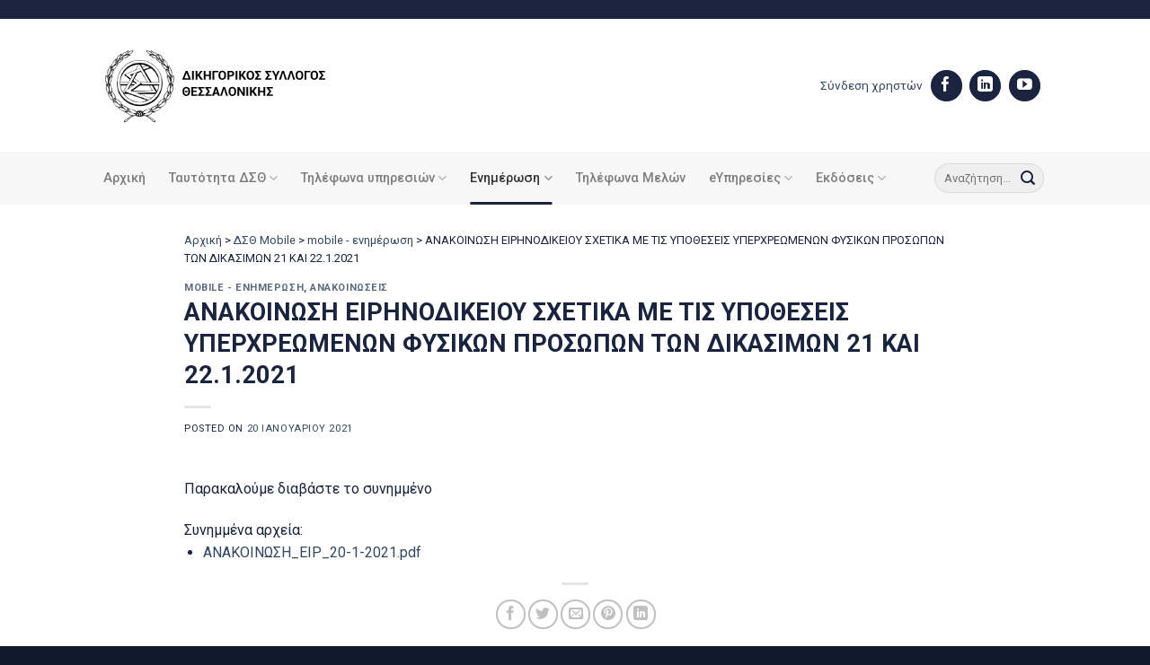

--- FILE ---
content_type: text/html; charset=UTF-8
request_url: https://www.dsth.gr/anakoinosh-eiphnodikeioy-sxetika-me-tis-ypotheseis-ypepxpeomenon-fysikon-pposopon-ton-dikasimon-21-kai-22-1-2021/
body_size: 17633
content:
<!DOCTYPE html>
<html lang="el" class="loading-site no-js">
<head>
	<meta charset="UTF-8" />
	<link rel="profile" href="https://gmpg.org/xfn/11" />
	<link rel="pingback" href="https://www.dsth.gr/xmlrpc.php" />

	<script>(function(html){html.className = html.className.replace(/\bno-js\b/,'js')})(document.documentElement);</script>
<meta name='robots' content='index, follow, max-image-preview:large, max-snippet:-1, max-video-preview:-1' />
<meta name="viewport" content="width=device-width, initial-scale=1" />
	<!-- This site is optimized with the Yoast SEO plugin v23.0 - https://yoast.com/wordpress/plugins/seo/ -->
	<title>ANAKOINΩΣH EIPHNOΔIKEIOY ΣXETIKA ME TIΣ YΠOΘEΣEIΣ YΠEPXPEΩMENΩN ΦYΣIKΩN ΠPOΣΩΠΩN TΩN ΔIKAΣIMΩN 21 KAI 22.1.2021 | Δικηγορικός Σύλλογος Θεσσαλονίκης</title>
	<link rel="canonical" href="https://www.dsth.gr/anakoinosh-eiphnodikeioy-sxetika-me-tis-ypotheseis-ypepxpeomenon-fysikon-pposopon-ton-dikasimon-21-kai-22-1-2021/" />
	<meta property="og:locale" content="el_GR" />
	<meta property="og:type" content="article" />
	<meta property="og:title" content="ANAKOINΩΣH EIPHNOΔIKEIOY ΣXETIKA ME TIΣ YΠOΘEΣEIΣ YΠEPXPEΩMENΩN ΦYΣIKΩN ΠPOΣΩΠΩN TΩN ΔIKAΣIMΩN 21 KAI 22.1.2021 | Δικηγορικός Σύλλογος Θεσσαλονίκης" />
	<meta property="og:description" content="Παρακαλούμε διαβάστε το συνημμένο" />
	<meta property="og:url" content="https://www.dsth.gr/anakoinosh-eiphnodikeioy-sxetika-me-tis-ypotheseis-ypepxpeomenon-fysikon-pposopon-ton-dikasimon-21-kai-22-1-2021/" />
	<meta property="og:site_name" content="Δικηγορικός Σύλλογος Θεσσαλονίκης" />
	<meta property="article:publisher" content="https://www.facebook.com/profile.php?id=100057353563909&amp;ref=hl" />
	<meta property="article:published_time" content="2021-01-20T17:36:58+00:00" />
	<meta property="article:modified_time" content="2023-06-15T02:19:54+00:00" />
	<meta name="author" content="admin" />
	<meta name="twitter:card" content="summary_large_image" />
	<meta name="twitter:label1" content="Συντάχθηκε από" />
	<meta name="twitter:data1" content="admin" />
	<script type="application/ld+json" class="yoast-schema-graph">{"@context":"https://schema.org","@graph":[{"@type":"Article","@id":"https://www.dsth.gr/anakoinosh-eiphnodikeioy-sxetika-me-tis-ypotheseis-ypepxpeomenon-fysikon-pposopon-ton-dikasimon-21-kai-22-1-2021/#article","isPartOf":{"@id":"https://www.dsth.gr/anakoinosh-eiphnodikeioy-sxetika-me-tis-ypotheseis-ypepxpeomenon-fysikon-pposopon-ton-dikasimon-21-kai-22-1-2021/"},"author":{"name":"admin","@id":"https://www.dsth.gr/#/schema/person/dc930e29819b539f6f50fffca61a8f6b"},"headline":"ANAKOINΩΣH EIPHNOΔIKEIOY ΣXETIKA ME TIΣ YΠOΘEΣEIΣ YΠEPXPEΩMENΩN ΦYΣIKΩN ΠPOΣΩΠΩN TΩN ΔIKAΣIMΩN 21 KAI 22.1.2021","datePublished":"2021-01-20T17:36:58+00:00","dateModified":"2023-06-15T02:19:54+00:00","mainEntityOfPage":{"@id":"https://www.dsth.gr/anakoinosh-eiphnodikeioy-sxetika-me-tis-ypotheseis-ypepxpeomenon-fysikon-pposopon-ton-dikasimon-21-kai-22-1-2021/"},"wordCount":26,"publisher":{"@id":"https://www.dsth.gr/#organization"},"articleSection":["mobile - ενημέρωση","Ανακοινώσεις"],"inLanguage":"el"},{"@type":"WebPage","@id":"https://www.dsth.gr/anakoinosh-eiphnodikeioy-sxetika-me-tis-ypotheseis-ypepxpeomenon-fysikon-pposopon-ton-dikasimon-21-kai-22-1-2021/","url":"https://www.dsth.gr/anakoinosh-eiphnodikeioy-sxetika-me-tis-ypotheseis-ypepxpeomenon-fysikon-pposopon-ton-dikasimon-21-kai-22-1-2021/","name":"ANAKOINΩΣH EIPHNOΔIKEIOY ΣXETIKA ME TIΣ YΠOΘEΣEIΣ YΠEPXPEΩMENΩN ΦYΣIKΩN ΠPOΣΩΠΩN TΩN ΔIKAΣIMΩN 21 KAI 22.1.2021 | Δικηγορικός Σύλλογος Θεσσαλονίκης","isPartOf":{"@id":"https://www.dsth.gr/#website"},"datePublished":"2021-01-20T17:36:58+00:00","dateModified":"2023-06-15T02:19:54+00:00","breadcrumb":{"@id":"https://www.dsth.gr/anakoinosh-eiphnodikeioy-sxetika-me-tis-ypotheseis-ypepxpeomenon-fysikon-pposopon-ton-dikasimon-21-kai-22-1-2021/#breadcrumb"},"inLanguage":"el","potentialAction":[{"@type":"ReadAction","target":["https://www.dsth.gr/anakoinosh-eiphnodikeioy-sxetika-me-tis-ypotheseis-ypepxpeomenon-fysikon-pposopon-ton-dikasimon-21-kai-22-1-2021/"]}]},{"@type":"BreadcrumbList","@id":"https://www.dsth.gr/anakoinosh-eiphnodikeioy-sxetika-me-tis-ypotheseis-ypepxpeomenon-fysikon-pposopon-ton-dikasimon-21-kai-22-1-2021/#breadcrumb","itemListElement":[{"@type":"ListItem","position":1,"name":"Αρχική","item":"https://www.dsth.gr/"},{"@type":"ListItem","position":2,"name":"ΔΣΘ Mobile","item":"https://www.dsth.gr/category/dsth-mobile/"},{"@type":"ListItem","position":3,"name":"mobile - ενημέρωση","item":"https://www.dsth.gr/category/dsth-mobile/mobile-enimerosi/"},{"@type":"ListItem","position":4,"name":"ANAKOINΩΣH EIPHNOΔIKEIOY ΣXETIKA ME TIΣ YΠOΘEΣEIΣ YΠEPXPEΩMENΩN ΦYΣIKΩN ΠPOΣΩΠΩN TΩN ΔIKAΣIMΩN 21 KAI 22.1.2021"}]},{"@type":"WebSite","@id":"https://www.dsth.gr/#website","url":"https://www.dsth.gr/","name":"Δικηγορικός Σύλλογος Θεσσαλονίκης","description":"","publisher":{"@id":"https://www.dsth.gr/#organization"},"potentialAction":[{"@type":"SearchAction","target":{"@type":"EntryPoint","urlTemplate":"https://www.dsth.gr/?s={search_term_string}"},"query-input":"required name=search_term_string"}],"inLanguage":"el"},{"@type":"Organization","@id":"https://www.dsth.gr/#organization","name":"Δικηγορικός Σύλλογος Θεσσαλονίκης","url":"https://www.dsth.gr/","logo":{"@type":"ImageObject","inLanguage":"el","@id":"https://www.dsth.gr/#/schema/logo/image/","url":"https://www.dsth.gr/wp-content/uploads/2023/07/social-new.jpg","contentUrl":"https://www.dsth.gr/wp-content/uploads/2023/07/social-new.jpg","width":1920,"height":1080,"caption":"Δικηγορικός Σύλλογος Θεσσαλονίκης"},"image":{"@id":"https://www.dsth.gr/#/schema/logo/image/"},"sameAs":["https://www.facebook.com/profile.php?id=100057353563909&ref=hl"]},{"@type":"Person","@id":"https://www.dsth.gr/#/schema/person/dc930e29819b539f6f50fffca61a8f6b","name":"admin","image":{"@type":"ImageObject","inLanguage":"el","@id":"https://www.dsth.gr/#/schema/person/image/","url":"https://secure.gravatar.com/avatar/a16bdcfe837909c3d9126fda70a584df2ff234ac91908e4e2457cf04f043c770?s=96&d=mm&r=g","contentUrl":"https://secure.gravatar.com/avatar/a16bdcfe837909c3d9126fda70a584df2ff234ac91908e4e2457cf04f043c770?s=96&d=mm&r=g","caption":"admin"},"sameAs":["https://gnomon.support"],"url":"https://www.dsth.gr/author/webmaster_w467uddo/"}]}</script>
	<!-- / Yoast SEO plugin. -->


<link rel='dns-prefetch' href='//fonts.googleapis.com' />
<link href='https://fonts.gstatic.com' crossorigin rel='preconnect' />
<link rel='prefetch' href='https://www.dsth.gr/wp-content/themes/flatsome/assets/js/flatsome.js?ver=51d1c732cb1803d92751' />
<link rel='prefetch' href='https://www.dsth.gr/wp-content/themes/flatsome/assets/js/chunk.slider.js?ver=3.19.3' />
<link rel='prefetch' href='https://www.dsth.gr/wp-content/themes/flatsome/assets/js/chunk.popups.js?ver=3.19.3' />
<link rel='prefetch' href='https://www.dsth.gr/wp-content/themes/flatsome/assets/js/chunk.tooltips.js?ver=3.19.3' />
<link rel="alternate" type="application/rss+xml" title="Ροή RSS &raquo; Δικηγορικός Σύλλογος Θεσσαλονίκης" href="https://www.dsth.gr/feed/" />
<link rel="alternate" title="oEmbed (JSON)" type="application/json+oembed" href="https://www.dsth.gr/wp-json/oembed/1.0/embed?url=https%3A%2F%2Fwww.dsth.gr%2Fanakoinosh-eiphnodikeioy-sxetika-me-tis-ypotheseis-ypepxpeomenon-fysikon-pposopon-ton-dikasimon-21-kai-22-1-2021%2F" />
<link rel="alternate" title="oEmbed (XML)" type="text/xml+oembed" href="https://www.dsth.gr/wp-json/oembed/1.0/embed?url=https%3A%2F%2Fwww.dsth.gr%2Fanakoinosh-eiphnodikeioy-sxetika-me-tis-ypotheseis-ypepxpeomenon-fysikon-pposopon-ton-dikasimon-21-kai-22-1-2021%2F&#038;format=xml" />
<style id='wp-img-auto-sizes-contain-inline-css' type='text/css'>
img:is([sizes=auto i],[sizes^="auto," i]){contain-intrinsic-size:3000px 1500px}
/*# sourceURL=wp-img-auto-sizes-contain-inline-css */
</style>
<link rel='stylesheet' id='import-csv-users-css' href='https://www.dsth.gr/wp-content/plugins/import-csv-users/public/css/import-csv-users-public.css?ver=1.3.3' type='text/css' media='all' />
<link rel='stylesheet' id='liferay-to-wordpress-migration-css' href='https://www.dsth.gr/wp-content/plugins/liferay-to-wordpress-migration/public/css/liferay-to-wordpress-migration-public.css?ver=1.1.0' type='text/css' media='all' />
<link rel='stylesheet' id='newsletter-css' href='https://www.dsth.gr/wp-content/plugins/newsletter/style.css?ver=8.4.2' type='text/css' media='all' />
<link rel='stylesheet' id='flatsome-main-css' href='https://www.dsth.gr/wp-content/themes/flatsome/assets/css/flatsome.css?ver=3.19.3' type='text/css' media='all' />
<style id='flatsome-main-inline-css' type='text/css'>
@font-face {
				font-family: "fl-icons";
				font-display: block;
				src: url(https://www.dsth.gr/wp-content/themes/flatsome/assets/css/icons/fl-icons.eot?v=3.19.3);
				src:
					url(https://www.dsth.gr/wp-content/themes/flatsome/assets/css/icons/fl-icons.eot#iefix?v=3.19.3) format("embedded-opentype"),
					url(https://www.dsth.gr/wp-content/themes/flatsome/assets/css/icons/fl-icons.woff2?v=3.19.3) format("woff2"),
					url(https://www.dsth.gr/wp-content/themes/flatsome/assets/css/icons/fl-icons.ttf?v=3.19.3) format("truetype"),
					url(https://www.dsth.gr/wp-content/themes/flatsome/assets/css/icons/fl-icons.woff?v=3.19.3) format("woff"),
					url(https://www.dsth.gr/wp-content/themes/flatsome/assets/css/icons/fl-icons.svg?v=3.19.3#fl-icons) format("svg");
			}
/*# sourceURL=flatsome-main-inline-css */
</style>
<link rel='stylesheet' id='um_modal-css' href='https://www.dsth.gr/wp-content/plugins/ultimate-member/assets/css/um-modal.css?ver=2.10.5' type='text/css' media='all' />
<link rel='stylesheet' id='um_ui-css' href='https://www.dsth.gr/wp-content/plugins/ultimate-member/assets/libs/jquery-ui/jquery-ui.css?ver=1.13.2' type='text/css' media='all' />
<link rel='stylesheet' id='um_tipsy-css' href='https://www.dsth.gr/wp-content/plugins/ultimate-member/assets/libs/tipsy/tipsy.css?ver=1.0.0a' type='text/css' media='all' />
<link rel='stylesheet' id='um_raty-css' href='https://www.dsth.gr/wp-content/plugins/ultimate-member/assets/libs/raty/um-raty.css?ver=2.6.0' type='text/css' media='all' />
<link rel='stylesheet' id='select2-css' href='https://www.dsth.gr/wp-content/plugins/ultimate-member/assets/libs/select2/select2.css?ver=4.0.13' type='text/css' media='all' />
<link rel='stylesheet' id='um_fileupload-css' href='https://www.dsth.gr/wp-content/plugins/ultimate-member/assets/css/um-fileupload.css?ver=2.10.5' type='text/css' media='all' />
<link rel='stylesheet' id='um_confirm-css' href='https://www.dsth.gr/wp-content/plugins/ultimate-member/assets/libs/um-confirm/um-confirm.css?ver=1.0' type='text/css' media='all' />
<link rel='stylesheet' id='um_datetime-css' href='https://www.dsth.gr/wp-content/plugins/ultimate-member/assets/libs/pickadate/default.css?ver=3.6.2' type='text/css' media='all' />
<link rel='stylesheet' id='um_datetime_date-css' href='https://www.dsth.gr/wp-content/plugins/ultimate-member/assets/libs/pickadate/default.date.css?ver=3.6.2' type='text/css' media='all' />
<link rel='stylesheet' id='um_datetime_time-css' href='https://www.dsth.gr/wp-content/plugins/ultimate-member/assets/libs/pickadate/default.time.css?ver=3.6.2' type='text/css' media='all' />
<link rel='stylesheet' id='um_fonticons_ii-css' href='https://www.dsth.gr/wp-content/plugins/ultimate-member/assets/libs/legacy/fonticons/fonticons-ii.css?ver=2.10.5' type='text/css' media='all' />
<link rel='stylesheet' id='um_fonticons_fa-css' href='https://www.dsth.gr/wp-content/plugins/ultimate-member/assets/libs/legacy/fonticons/fonticons-fa.css?ver=2.10.5' type='text/css' media='all' />
<link rel='stylesheet' id='um_fontawesome-css' href='https://www.dsth.gr/wp-content/plugins/ultimate-member/assets/css/um-fontawesome.css?ver=6.5.2' type='text/css' media='all' />
<link rel='stylesheet' id='um_common-css' href='https://www.dsth.gr/wp-content/plugins/ultimate-member/assets/css/common.css?ver=2.10.5' type='text/css' media='all' />
<link rel='stylesheet' id='um_responsive-css' href='https://www.dsth.gr/wp-content/plugins/ultimate-member/assets/css/um-responsive.css?ver=2.10.5' type='text/css' media='all' />
<link rel='stylesheet' id='um_styles-css' href='https://www.dsth.gr/wp-content/plugins/ultimate-member/assets/css/um-styles.css?ver=2.10.5' type='text/css' media='all' />
<link rel='stylesheet' id='um_crop-css' href='https://www.dsth.gr/wp-content/plugins/ultimate-member/assets/libs/cropper/cropper.css?ver=1.6.1' type='text/css' media='all' />
<link rel='stylesheet' id='um_profile-css' href='https://www.dsth.gr/wp-content/plugins/ultimate-member/assets/css/um-profile.css?ver=2.10.5' type='text/css' media='all' />
<link rel='stylesheet' id='um_account-css' href='https://www.dsth.gr/wp-content/plugins/ultimate-member/assets/css/um-account.css?ver=2.10.5' type='text/css' media='all' />
<link rel='stylesheet' id='um_misc-css' href='https://www.dsth.gr/wp-content/plugins/ultimate-member/assets/css/um-misc.css?ver=2.10.5' type='text/css' media='all' />
<link rel='stylesheet' id='um_default_css-css' href='https://www.dsth.gr/wp-content/plugins/ultimate-member/assets/css/um-old-default.css?ver=2.10.5' type='text/css' media='all' />
<link rel='stylesheet' id='flatsome-googlefonts-css' href='//fonts.googleapis.com/css?family=Roboto%3Aregular%2C700%2Cregular%2C500%7CDancing+Script%3Aregular%2Cregular&#038;display=swap&#038;ver=3.9' type='text/css' media='all' />
<script type="text/javascript" src="https://www.dsth.gr/wp-includes/js/jquery/jquery.js?ver=3.7.1" id="jquery-core-js"></script>
<script type="text/javascript" src="https://www.dsth.gr/wp-content/plugins/import-csv-users/public/js/import-csv-users-public.js?ver=1.3.3" id="import-csv-users-js"></script>
<script type="text/javascript" src="https://www.dsth.gr/wp-content/plugins/liferay-to-wordpress-migration/public/js/liferay-to-wordpress-migration-public.js?ver=1.1.0" id="liferay-to-wordpress-migration-js"></script>
<script type="text/javascript" src="https://www.dsth.gr/wp-content/plugins/ultimate-member/assets/js/um-gdpr.js?ver=2.10.5" id="um-gdpr-js"></script>
<link rel="https://api.w.org/" href="https://www.dsth.gr/wp-json/" /><link rel="alternate" title="JSON" type="application/json" href="https://www.dsth.gr/wp-json/wp/v2/posts/34274" /><link rel="EditURI" type="application/rsd+xml" title="RSD" href="https://www.dsth.gr/xmlrpc.php?rsd" />
<meta name="generator" content="WordPress 6.9" />
<link rel='shortlink' href='https://www.dsth.gr/?p=34274' />
<!-- Google tag (gtag.js) -->
<script async src="https://www.googletagmanager.com/gtag/js?id=G-9SYKGCZZNE"></script>
<script>
  window.dataLayer = window.dataLayer || [];
  function gtag(){dataLayer.push(arguments);}
  gtag('js', new Date());

  gtag('config', 'G-9SYKGCZZNE');
</script>
<link rel="icon" href="https://www.dsth.gr/wp-content/uploads/2023/03/cropped-favicon-32x32.jpg" sizes="32x32" />
<link rel="icon" href="https://www.dsth.gr/wp-content/uploads/2023/03/cropped-favicon-192x192.jpg" sizes="192x192" />
<link rel="apple-touch-icon" href="https://www.dsth.gr/wp-content/uploads/2023/03/cropped-favicon-180x180.jpg" />
<meta name="msapplication-TileImage" content="https://www.dsth.gr/wp-content/uploads/2023/03/cropped-favicon-270x270.jpg" />
<style id="custom-css" type="text/css">:root {--primary-color: #1a243f;--fs-color-primary: #1a243f;--fs-color-secondary: #af7d4a;--fs-color-success: #7a9c59;--fs-color-alert: #b20000;--fs-experimental-link-color: #334862;--fs-experimental-link-color-hover: #111;}.tooltipster-base {--tooltip-color: #fff;--tooltip-bg-color: #000;}.off-canvas-right .mfp-content, .off-canvas-left .mfp-content {--drawer-width: 300px;}.header-main{height: 148px}#logo img{max-height: 148px}#logo{width:300px;}#logo img{padding:10px 0;}.stuck #logo img{padding:10px 0;}.header-bottom{min-height: 55px}.header-top{min-height: 21px}.transparent .header-main{height: 90px}.transparent #logo img{max-height: 90px}.has-transparent + .page-title:first-of-type,.has-transparent + #main > .page-title,.has-transparent + #main > div > .page-title,.has-transparent + #main .page-header-wrapper:first-of-type .page-title{padding-top: 170px;}.header.show-on-scroll,.stuck .header-main{height:70px!important}.stuck #logo img{max-height: 70px!important}.search-form{ width: 70%;}.header-bottom {background-color: #f7f7f7}.header-main .nav > li > a{line-height: 16px }.stuck .header-main .nav > li > a{line-height: 50px }.header-bottom-nav > li > a{line-height: 39px }@media (max-width: 549px) {.header-main{height: 81px}#logo img{max-height: 81px}}.nav-dropdown{border-radius:5px}.nav-dropdown{font-size:100%}.header-top{background-color:#1a243f!important;}body{color: #1a243f}h1,h2,h3,h4,h5,h6,.heading-font{color: #1a243f;}body{font-size: 100%;}@media screen and (max-width: 549px){body{font-size: 100%;}}body{font-family: Roboto, sans-serif;}body {font-weight: 400;font-style: normal;}.nav > li > a {font-family: Roboto, sans-serif;}.mobile-sidebar-levels-2 .nav > li > ul > li > a {font-family: Roboto, sans-serif;}.nav > li > a,.mobile-sidebar-levels-2 .nav > li > ul > li > a {font-weight: 500;font-style: normal;}h1,h2,h3,h4,h5,h6,.heading-font, .off-canvas-center .nav-sidebar.nav-vertical > li > a{font-family: Roboto, sans-serif;}h1,h2,h3,h4,h5,h6,.heading-font,.banner h1,.banner h2 {font-weight: 700;font-style: normal;}.alt-font{font-family: "Dancing Script", sans-serif;}.alt-font {font-weight: 400!important;font-style: normal!important;}.absolute-footer, html{background-color: #11192c}.nav-vertical-fly-out > li + li {border-top-width: 1px; border-top-style: solid;}/* Custom CSS */iframe { border: none; background: url('data:image/svg+xml;charset=utf-8,<svg xmlns="http://www.w3.org/2000/svg" width="100%" height="100%" viewBox="0 0 100% 100%"><text fill="black" x="50%" y="50%" font-family="\'Lucida Grande\', sans-serif" font-size="24" text-anchor="middle">Loading...</text></svg>') 0px 0px no-repeat;}.um-button {background-color: #1A243F!important;border-radius: 99px!important;}.box-blog-post .is-divider {height: 1px;left: -20px;position: absolute;top: 15px;background-color: #AF7D4A;}/* header css */.header-username {display: inline-grid;text-align: right;}.nav-dropdown {min-width: 360px;}.header-social-icons a.button.circle {background-color: #1A243F!important;color: #1A243F!important;margin-right: 7px;font-size: 14px;}.mfp-content {background-color: #1A243F!important;border-left: 8px solid #B07C4C; width: 80%!important;}.nav.nav-sidebar li a { font-size: 16px;line-height: 32px;}.nav-sidebar.nav-vertical>li+li {border-top: none;}.nav-sidebar-ul li a{ color: #fff!important;}/* header css */.right-top::before { content: '';height: 80px;width: 80px;background-color: #B07C4C;position: absolute;top: 0px;right: 30px;z-index: 1;}.right-top.icon-group::after {content: '';height: 80px;width: 80px;position: absolute;top: 16px;right: 10px;z-index: 1;background-image: url('/wp-content/uploads/2023/03/team-meeting.svg');background-repeat: no-repeat;background-size: 50%;}.right-top.icon-news::after {content: '';height: 80px;width: 80px;position: absolute;top: 16px;right: 10px;;z-index: 1;background-image: url('/wp-content/uploads/2023/03/newspaper.svg');background-repeat: no-repeat;background-size: 50%;}.right-top.icon-law::after {content: '';height: 80px;width: 80px;position: absolute;top: 16px;right: 10px;z-index: 1;background-image: url('/wp-content/uploads/2023/03/law-icon.svg');background-repeat: no-repeat;background-size: 50%;}.mid-icon .box-image img { max-height: 50px;}/* blog home css */.home-blog .box-blog-post .is-divider {height: 1px;left: -20px;position: absolute;top: 15px;background-color: #AF7D4A;}.home-blog .box-image,.byline {display:none!important;}.home-menu-list a.ux-menu-link__link { font-size: 0.95em;}.home-menu-list a.ux-menu-link__link::before {content: '';background-image: url(/wp-content/uploads/2023/03/arrow-right.svg);padding-right: 19px;background-size: 100% 100%;background-repeat: no-repeat;background-position: -7px 2px;width: 7px;height: 14px;}/* blog home css end *//* post css */ #breadcrumbs-yoast {font-size: 0.8em;}/* post css end *//* footer cs */.footer .section-bg.bg-loaded {background-size: 390px!important;background-position: 105% 50px!important;}.follow-footer a.button.circle {background-color: #fff!important;color: #fff!important;margin-right: 7px;}.follow-footer a.button.circle i:before { color: #1A243F!important;}#footer .dark .ux-menu-link__link {border-bottom-style: groove;} /* Custom CSS Mobile */@media (max-width: 549px){.mid-icon .box-image img {width: 50px;}.home-blog .box-blog-post .is-divider {left: -40px;top: 13px;}.box-blog-post .is-divider {left: -40px; }}.label-new.menu-item > a:after{content:"New";}.label-hot.menu-item > a:after{content:"Hot";}.label-sale.menu-item > a:after{content:"Sale";}.label-popular.menu-item > a:after{content:"Popular";}</style><style id='global-styles-inline-css' type='text/css'>
:root{--wp--preset--aspect-ratio--square: 1;--wp--preset--aspect-ratio--4-3: 4/3;--wp--preset--aspect-ratio--3-4: 3/4;--wp--preset--aspect-ratio--3-2: 3/2;--wp--preset--aspect-ratio--2-3: 2/3;--wp--preset--aspect-ratio--16-9: 16/9;--wp--preset--aspect-ratio--9-16: 9/16;--wp--preset--color--black: #000000;--wp--preset--color--cyan-bluish-gray: #abb8c3;--wp--preset--color--white: #ffffff;--wp--preset--color--pale-pink: #f78da7;--wp--preset--color--vivid-red: #cf2e2e;--wp--preset--color--luminous-vivid-orange: #ff6900;--wp--preset--color--luminous-vivid-amber: #fcb900;--wp--preset--color--light-green-cyan: #7bdcb5;--wp--preset--color--vivid-green-cyan: #00d084;--wp--preset--color--pale-cyan-blue: #8ed1fc;--wp--preset--color--vivid-cyan-blue: #0693e3;--wp--preset--color--vivid-purple: #9b51e0;--wp--preset--color--primary: #1a243f;--wp--preset--color--secondary: #af7d4a;--wp--preset--color--success: #7a9c59;--wp--preset--color--alert: #b20000;--wp--preset--gradient--vivid-cyan-blue-to-vivid-purple: linear-gradient(135deg,rgb(6,147,227) 0%,rgb(155,81,224) 100%);--wp--preset--gradient--light-green-cyan-to-vivid-green-cyan: linear-gradient(135deg,rgb(122,220,180) 0%,rgb(0,208,130) 100%);--wp--preset--gradient--luminous-vivid-amber-to-luminous-vivid-orange: linear-gradient(135deg,rgb(252,185,0) 0%,rgb(255,105,0) 100%);--wp--preset--gradient--luminous-vivid-orange-to-vivid-red: linear-gradient(135deg,rgb(255,105,0) 0%,rgb(207,46,46) 100%);--wp--preset--gradient--very-light-gray-to-cyan-bluish-gray: linear-gradient(135deg,rgb(238,238,238) 0%,rgb(169,184,195) 100%);--wp--preset--gradient--cool-to-warm-spectrum: linear-gradient(135deg,rgb(74,234,220) 0%,rgb(151,120,209) 20%,rgb(207,42,186) 40%,rgb(238,44,130) 60%,rgb(251,105,98) 80%,rgb(254,248,76) 100%);--wp--preset--gradient--blush-light-purple: linear-gradient(135deg,rgb(255,206,236) 0%,rgb(152,150,240) 100%);--wp--preset--gradient--blush-bordeaux: linear-gradient(135deg,rgb(254,205,165) 0%,rgb(254,45,45) 50%,rgb(107,0,62) 100%);--wp--preset--gradient--luminous-dusk: linear-gradient(135deg,rgb(255,203,112) 0%,rgb(199,81,192) 50%,rgb(65,88,208) 100%);--wp--preset--gradient--pale-ocean: linear-gradient(135deg,rgb(255,245,203) 0%,rgb(182,227,212) 50%,rgb(51,167,181) 100%);--wp--preset--gradient--electric-grass: linear-gradient(135deg,rgb(202,248,128) 0%,rgb(113,206,126) 100%);--wp--preset--gradient--midnight: linear-gradient(135deg,rgb(2,3,129) 0%,rgb(40,116,252) 100%);--wp--preset--font-size--small: 13px;--wp--preset--font-size--medium: 20px;--wp--preset--font-size--large: 36px;--wp--preset--font-size--x-large: 42px;--wp--preset--spacing--20: 0.44rem;--wp--preset--spacing--30: 0.67rem;--wp--preset--spacing--40: 1rem;--wp--preset--spacing--50: 1.5rem;--wp--preset--spacing--60: 2.25rem;--wp--preset--spacing--70: 3.38rem;--wp--preset--spacing--80: 5.06rem;--wp--preset--shadow--natural: 6px 6px 9px rgba(0, 0, 0, 0.2);--wp--preset--shadow--deep: 12px 12px 50px rgba(0, 0, 0, 0.4);--wp--preset--shadow--sharp: 6px 6px 0px rgba(0, 0, 0, 0.2);--wp--preset--shadow--outlined: 6px 6px 0px -3px rgb(255, 255, 255), 6px 6px rgb(0, 0, 0);--wp--preset--shadow--crisp: 6px 6px 0px rgb(0, 0, 0);}:where(body) { margin: 0; }.wp-site-blocks > .alignleft { float: left; margin-right: 2em; }.wp-site-blocks > .alignright { float: right; margin-left: 2em; }.wp-site-blocks > .aligncenter { justify-content: center; margin-left: auto; margin-right: auto; }:where(.is-layout-flex){gap: 0.5em;}:where(.is-layout-grid){gap: 0.5em;}.is-layout-flow > .alignleft{float: left;margin-inline-start: 0;margin-inline-end: 2em;}.is-layout-flow > .alignright{float: right;margin-inline-start: 2em;margin-inline-end: 0;}.is-layout-flow > .aligncenter{margin-left: auto !important;margin-right: auto !important;}.is-layout-constrained > .alignleft{float: left;margin-inline-start: 0;margin-inline-end: 2em;}.is-layout-constrained > .alignright{float: right;margin-inline-start: 2em;margin-inline-end: 0;}.is-layout-constrained > .aligncenter{margin-left: auto !important;margin-right: auto !important;}.is-layout-constrained > :where(:not(.alignleft):not(.alignright):not(.alignfull)){margin-left: auto !important;margin-right: auto !important;}body .is-layout-flex{display: flex;}.is-layout-flex{flex-wrap: wrap;align-items: center;}.is-layout-flex > :is(*, div){margin: 0;}body .is-layout-grid{display: grid;}.is-layout-grid > :is(*, div){margin: 0;}body{padding-top: 0px;padding-right: 0px;padding-bottom: 0px;padding-left: 0px;}a:where(:not(.wp-element-button)){text-decoration: none;}:root :where(.wp-element-button, .wp-block-button__link){background-color: #32373c;border-width: 0;color: #fff;font-family: inherit;font-size: inherit;font-style: inherit;font-weight: inherit;letter-spacing: inherit;line-height: inherit;padding-top: calc(0.667em + 2px);padding-right: calc(1.333em + 2px);padding-bottom: calc(0.667em + 2px);padding-left: calc(1.333em + 2px);text-decoration: none;text-transform: inherit;}.has-black-color{color: var(--wp--preset--color--black) !important;}.has-cyan-bluish-gray-color{color: var(--wp--preset--color--cyan-bluish-gray) !important;}.has-white-color{color: var(--wp--preset--color--white) !important;}.has-pale-pink-color{color: var(--wp--preset--color--pale-pink) !important;}.has-vivid-red-color{color: var(--wp--preset--color--vivid-red) !important;}.has-luminous-vivid-orange-color{color: var(--wp--preset--color--luminous-vivid-orange) !important;}.has-luminous-vivid-amber-color{color: var(--wp--preset--color--luminous-vivid-amber) !important;}.has-light-green-cyan-color{color: var(--wp--preset--color--light-green-cyan) !important;}.has-vivid-green-cyan-color{color: var(--wp--preset--color--vivid-green-cyan) !important;}.has-pale-cyan-blue-color{color: var(--wp--preset--color--pale-cyan-blue) !important;}.has-vivid-cyan-blue-color{color: var(--wp--preset--color--vivid-cyan-blue) !important;}.has-vivid-purple-color{color: var(--wp--preset--color--vivid-purple) !important;}.has-primary-color{color: var(--wp--preset--color--primary) !important;}.has-secondary-color{color: var(--wp--preset--color--secondary) !important;}.has-success-color{color: var(--wp--preset--color--success) !important;}.has-alert-color{color: var(--wp--preset--color--alert) !important;}.has-black-background-color{background-color: var(--wp--preset--color--black) !important;}.has-cyan-bluish-gray-background-color{background-color: var(--wp--preset--color--cyan-bluish-gray) !important;}.has-white-background-color{background-color: var(--wp--preset--color--white) !important;}.has-pale-pink-background-color{background-color: var(--wp--preset--color--pale-pink) !important;}.has-vivid-red-background-color{background-color: var(--wp--preset--color--vivid-red) !important;}.has-luminous-vivid-orange-background-color{background-color: var(--wp--preset--color--luminous-vivid-orange) !important;}.has-luminous-vivid-amber-background-color{background-color: var(--wp--preset--color--luminous-vivid-amber) !important;}.has-light-green-cyan-background-color{background-color: var(--wp--preset--color--light-green-cyan) !important;}.has-vivid-green-cyan-background-color{background-color: var(--wp--preset--color--vivid-green-cyan) !important;}.has-pale-cyan-blue-background-color{background-color: var(--wp--preset--color--pale-cyan-blue) !important;}.has-vivid-cyan-blue-background-color{background-color: var(--wp--preset--color--vivid-cyan-blue) !important;}.has-vivid-purple-background-color{background-color: var(--wp--preset--color--vivid-purple) !important;}.has-primary-background-color{background-color: var(--wp--preset--color--primary) !important;}.has-secondary-background-color{background-color: var(--wp--preset--color--secondary) !important;}.has-success-background-color{background-color: var(--wp--preset--color--success) !important;}.has-alert-background-color{background-color: var(--wp--preset--color--alert) !important;}.has-black-border-color{border-color: var(--wp--preset--color--black) !important;}.has-cyan-bluish-gray-border-color{border-color: var(--wp--preset--color--cyan-bluish-gray) !important;}.has-white-border-color{border-color: var(--wp--preset--color--white) !important;}.has-pale-pink-border-color{border-color: var(--wp--preset--color--pale-pink) !important;}.has-vivid-red-border-color{border-color: var(--wp--preset--color--vivid-red) !important;}.has-luminous-vivid-orange-border-color{border-color: var(--wp--preset--color--luminous-vivid-orange) !important;}.has-luminous-vivid-amber-border-color{border-color: var(--wp--preset--color--luminous-vivid-amber) !important;}.has-light-green-cyan-border-color{border-color: var(--wp--preset--color--light-green-cyan) !important;}.has-vivid-green-cyan-border-color{border-color: var(--wp--preset--color--vivid-green-cyan) !important;}.has-pale-cyan-blue-border-color{border-color: var(--wp--preset--color--pale-cyan-blue) !important;}.has-vivid-cyan-blue-border-color{border-color: var(--wp--preset--color--vivid-cyan-blue) !important;}.has-vivid-purple-border-color{border-color: var(--wp--preset--color--vivid-purple) !important;}.has-primary-border-color{border-color: var(--wp--preset--color--primary) !important;}.has-secondary-border-color{border-color: var(--wp--preset--color--secondary) !important;}.has-success-border-color{border-color: var(--wp--preset--color--success) !important;}.has-alert-border-color{border-color: var(--wp--preset--color--alert) !important;}.has-vivid-cyan-blue-to-vivid-purple-gradient-background{background: var(--wp--preset--gradient--vivid-cyan-blue-to-vivid-purple) !important;}.has-light-green-cyan-to-vivid-green-cyan-gradient-background{background: var(--wp--preset--gradient--light-green-cyan-to-vivid-green-cyan) !important;}.has-luminous-vivid-amber-to-luminous-vivid-orange-gradient-background{background: var(--wp--preset--gradient--luminous-vivid-amber-to-luminous-vivid-orange) !important;}.has-luminous-vivid-orange-to-vivid-red-gradient-background{background: var(--wp--preset--gradient--luminous-vivid-orange-to-vivid-red) !important;}.has-very-light-gray-to-cyan-bluish-gray-gradient-background{background: var(--wp--preset--gradient--very-light-gray-to-cyan-bluish-gray) !important;}.has-cool-to-warm-spectrum-gradient-background{background: var(--wp--preset--gradient--cool-to-warm-spectrum) !important;}.has-blush-light-purple-gradient-background{background: var(--wp--preset--gradient--blush-light-purple) !important;}.has-blush-bordeaux-gradient-background{background: var(--wp--preset--gradient--blush-bordeaux) !important;}.has-luminous-dusk-gradient-background{background: var(--wp--preset--gradient--luminous-dusk) !important;}.has-pale-ocean-gradient-background{background: var(--wp--preset--gradient--pale-ocean) !important;}.has-electric-grass-gradient-background{background: var(--wp--preset--gradient--electric-grass) !important;}.has-midnight-gradient-background{background: var(--wp--preset--gradient--midnight) !important;}.has-small-font-size{font-size: var(--wp--preset--font-size--small) !important;}.has-medium-font-size{font-size: var(--wp--preset--font-size--medium) !important;}.has-large-font-size{font-size: var(--wp--preset--font-size--large) !important;}.has-x-large-font-size{font-size: var(--wp--preset--font-size--x-large) !important;}
/*# sourceURL=global-styles-inline-css */
</style>
<style id='core-block-supports-inline-css' type='text/css'>
/**
 * Core styles: block-supports
 */

/*# sourceURL=core-block-supports-inline-css */
</style>
</head>

<body class="wp-singular post-template-default single single-post postid-34274 single-format-standard wp-theme-flatsome wp-child-theme-flatsome-child lightbox nav-dropdown-has-arrow nav-dropdown-has-shadow nav-dropdown-has-border parallax-mobile mobile-submenu-slide mobile-submenu-slide-levels-2 mobile-submenu-toggle">


<a class="skip-link screen-reader-text" href="#main">Μετάβαση στο περιεχόμενο</a>

<div id="wrapper">

	
	<header id="header" class="header has-sticky sticky-jump">
		<div class="header-wrapper">
			<div id="top-bar" class="header-top hide-for-sticky nav-dark flex-has-center">
    <div class="flex-row container">
      <div class="flex-col hide-for-medium flex-left">
          <ul class="nav nav-left medium-nav-center nav-small  nav-divided">
                        </ul>
      </div>

      <div class="flex-col hide-for-medium flex-center">
          <ul class="nav nav-center nav-small  nav-divided">
              <li class="html custom html_topbar_left"><div></div></li>          </ul>
      </div>

      <div class="flex-col hide-for-medium flex-right">
         <ul class="nav top-bar-nav nav-right nav-small  nav-divided">
                        </ul>
      </div>

            <div class="flex-col show-for-medium flex-grow">
          <ul class="nav nav-center nav-small mobile-nav  nav-divided">
              <li class="html custom html_topbar_left"><div></div></li>          </ul>
      </div>
      
    </div>
</div>
<div id="masthead" class="header-main ">
      <div class="header-inner flex-row container logo-left medium-logo-center" role="navigation">

          <!-- Logo -->
          <div id="logo" class="flex-col logo">
            
<!-- Header logo -->
<a href="https://www.dsth.gr/" title="Δικηγορικός Σύλλογος Θεσσαλονίκης" rel="home">
		<img width="1" height="1" src="https://www.dsth.gr/wp-content/uploads/2023/03/Logo.svg" class="header_logo header-logo" alt="Δικηγορικός Σύλλογος Θεσσαλονίκης"/><img  width="1" height="1" src="https://www.dsth.gr/wp-content/uploads/2023/03/Logo.svg" class="header-logo-dark" alt="Δικηγορικός Σύλλογος Θεσσαλονίκης"/></a>
          </div>

          <!-- Mobile Left Elements -->
          <div class="flex-col show-for-medium flex-left">
            <ul class="mobile-nav nav nav-left ">
                          </ul>
          </div>

          <!-- Left Elements -->
          <div class="flex-col hide-for-medium flex-left
            flex-grow">
            <ul class="header-nav header-nav-main nav nav-left " >
                          </ul>
          </div>

          <!-- Right Elements -->
          <div class="flex-col hide-for-medium flex-right">
            <ul class="header-nav header-nav-main nav nav-right ">
              <li class="html custom html_topbar_right">
<p><a href="/login/">Σύνδεση χρηστών</a></p>


</li><li class="html header-social-icons ml-0">
	<div class="social-icons follow-icons" ><a href="https://www.facebook.com/Δικηγορικός-Σύλλογος-Θεσσαλονίκης-574402959316126/?ref=hl" target="_blank" data-label="Facebook" class="icon primary button circle facebook tooltip" title="Follow on Facebook" aria-label="Follow on Facebook" rel="noopener nofollow" ><i class="icon-facebook" ></i></a><a href="https://www.linkedin.com/company/δικηγορικός-σύλλογος-θεσσαλονίκης/" data-label="LinkedIn" target="_blank" class="icon primary button circle linkedin tooltip" title="Follow on LinkedIn" aria-label="Follow on LinkedIn" rel="noopener nofollow" ><i class="icon-linkedin" ></i></a><a href="https://www.youtube.com/channel/UC61aDp7cOHM-N9AvJoV12IA" data-label="YouTube" target="_blank" class="icon primary button circle youtube tooltip" title="Follow on YouTube" aria-label="Follow on YouTube" rel="noopener nofollow" ><i class="icon-youtube" ></i></a></div></li>
            </ul>
          </div>

          <!-- Mobile Right Elements -->
          <div class="flex-col show-for-medium flex-right">
            <ul class="mobile-nav nav nav-right ">
              <li class="nav-icon has-icon">
  		<a href="#" data-open="#main-menu" data-pos="right" data-bg="main-menu-overlay" data-color="dark" class="is-small" aria-label="Menu" aria-controls="main-menu" aria-expanded="false">

		  <i class="icon-menu" ></i>
		  <span class="menu-title uppercase hide-for-small">Menu</span>		</a>
	</li>
            </ul>
          </div>

      </div>

      </div>
<div id="wide-nav" class="header-bottom wide-nav hide-for-medium">
    <div class="flex-row container">

                        <div class="flex-col hide-for-medium flex-left">
                <ul class="nav header-nav header-bottom-nav nav-left  nav-line-bottom nav-size-medium nav-spacing-xlarge">
                    <li id="menu-item-17" class="menu-item menu-item-type-post_type menu-item-object-page menu-item-home menu-item-17 menu-item-design-default"><a href="https://www.dsth.gr/" class="nav-top-link">Αρχική</a></li>
<li id="menu-item-44773" class="menu-item menu-item-type-custom menu-item-object-custom menu-item-has-children menu-item-44773 menu-item-design-default has-dropdown"><a href="#" class="nav-top-link" aria-expanded="false" aria-haspopup="menu">Ταυτότητα ΔΣΘ<i class="icon-angle-down" ></i></a>
<ul class="sub-menu nav-dropdown nav-dropdown-default">
	<li id="menu-item-44143" class="menu-item menu-item-type-post_type menu-item-object-post menu-item-44143"><a href="https://www.dsth.gr/istoriko-syllogou/">Ιστορικό συλλόγου</a></li>
	<li id="menu-item-44247" class="menu-item menu-item-type-post_type menu-item-object-post menu-item-44247"><a href="https://www.dsth.gr/meli-ds/">Μέλη ΔΣ</a></li>
	<li id="menu-item-44248" class="menu-item menu-item-type-post_type menu-item-object-post menu-item-44248"><a href="https://www.dsth.gr/dioikitika-symvoulia/">Διοικητικά συμβούλια</a></li>
	<li id="menu-item-44249" class="menu-item menu-item-type-post_type menu-item-object-post menu-item-44249"><a href="https://www.dsth.gr/oi-epitropes-tou-syllogou/">Οι επιτροπές του συλλόγου</a></li>
	<li id="menu-item-44251" class="menu-item menu-item-type-custom menu-item-object-custom menu-item-44251"><a href="https://www.dsth.gr/wp-content/uploads/2023/04/ΟΡΓΑΝΙΣΜΟΣ_ΔΣΘ.pdf">Οργανισμός Δ.Σ.Θ.</a></li>
	<li id="menu-item-44282" class="menu-item menu-item-type-post_type menu-item-object-post menu-item-44282"><a href="https://www.dsth.gr/isologismoi-proypologismoi/">Ισολογισμοί-Προϋπολογισμοί</a></li>
	<li id="menu-item-44262" class="menu-item menu-item-type-post_type menu-item-object-post menu-item-44262"><a href="https://www.dsth.gr/kanonismos-promitheion-d-s-th-ischyei-apo-16-09-2022/">Κανονισμός Προμηθειών Δ.Σ.Θ.</a></li>
	<li id="menu-item-44263" class="menu-item menu-item-type-post_type menu-item-object-post menu-item-44263"><a href="https://www.dsth.gr/kanonismos-logariasmou-allilovoitheias-d-s-th/">Κανονισμός Λογ. Αλληλοβοήθειας Δ.Σ.Θ.</a></li>
</ul>
</li>
<li id="menu-item-241" class="menu-item menu-item-type-custom menu-item-object-custom menu-item-has-children menu-item-241 menu-item-design-default has-dropdown"><a href="#" class="nav-top-link" aria-expanded="false" aria-haspopup="menu">Τηλέφωνα υπηρεσιών<i class="icon-angle-down" ></i></a>
<ul class="sub-menu nav-dropdown nav-dropdown-default">
	<li id="menu-item-44254" class="menu-item menu-item-type-post_type menu-item-object-post menu-item-44254"><a href="https://www.dsth.gr/tilefona-ypiresion-dsth-dikastiko-megaro/">Τηλέφωνα υπηρεσιών ΔΣΘ</a></li>
	<li id="menu-item-16726" class="menu-item menu-item-type-custom menu-item-object-custom menu-item-16726"><a href="https://tadith.gr/επικοινωνια/">Τ.Α.ΔΙ.Θ</a></li>
	<li id="menu-item-16727" class="menu-item menu-item-type-custom menu-item-object-custom menu-item-16727"><a href="http://www.adjustice.gr/webcenter/portal/defeteiothe/contacts;jsessionid=BnPHg5JXSC23omXfhnlaGfgL950qFeu2TtIDdv40c7WZ3xhFSR0Q!248631287!-108365954?_afrLoop=7835847120549955#!%40%40%3F_afrLoop%3D7835847120549955%26centerWidth%3D65%2525%26leftWidth%3D0%2525%26rigthWidth%3D35%2525%26showFooter%3Dfalse%26showHeader%3Dtrue%26_adf.ctrl-state%3D176o4zy3l1_4">Δικαστήριο ανηλίκων</a></li>
	<li id="menu-item-16728" class="menu-item menu-item-type-custom menu-item-object-custom menu-item-16728"><a href="http://www.adjustice.gr/webcenter/portal/defeteiothe/contacts?_afrLoop=7835862957801918#!%40%40%3F_afrLoop%3D7835862957801918%26centerWidth%3D65%2525%26leftWidth%3D0%2525%26rigthWidth%3D35%2525%26showFooter%3Dfalse%26showHeader%3Dtrue%26_adf.ctrl-state%3D176o4zy3l1_33">Διοικητικό εφετείο</a></li>
	<li id="menu-item-16729" class="menu-item menu-item-type-custom menu-item-object-custom menu-item-16729"><a href="http://www.adjustice.gr/webcenter/portal/dprotodikeiothe/contacts8?_afrLoop=7835875762911541#!%40%40%3F_afrLoop%3D7835875762911541%26centerWidth%3D65%2525%26leftWidth%3D0%2525%26rigthWidth%3D35%2525%26showFooter%3Dfalse%26showHeader%3Dtrue%26_adf.ctrl-state%3D176o4zy3l1_62">Διοικητικό πρωτοδικείο</a></li>
	<li id="menu-item-16731" class="menu-item menu-item-type-custom menu-item-object-custom menu-item-16731"><a href="https://www.efeteio-thess.gr/web/2016/04/τηλεφωνικός-κατάλογος-υπηρεσιών-εφε/">Εφετείο Θεσσαλονίκης</a></li>
	<li id="menu-item-16732" class="menu-item menu-item-type-custom menu-item-object-custom menu-item-16732"><a href="https://eisefet-thess.gov.gr/tilefonikos-katalogos-prosvasi/">Εισαγγελία εφετών</a></li>
	<li id="menu-item-16733" class="menu-item menu-item-type-custom menu-item-object-custom menu-item-16733"><a href="https://www.dsth.gr/wp-content/uploads/2026/01/Protodikio_contacts_2026.pdf">Πρωτοδικείο Θεσσαλονίκης</a></li>
	<li id="menu-item-44256" class="menu-item menu-item-type-post_type menu-item-object-post menu-item-44256"><a href="https://www.dsth.gr/dimosios-katigoros/">Δημόσιος κατήγορος</a></li>
	<li id="menu-item-50486" class="menu-item menu-item-type-custom menu-item-object-custom menu-item-50486"><a href="https://ppothess.gr/chrisima-tilefona/">Εισαγγελία Πρωτοδικών Θεσσαλονίκης</a></li>
	<li id="menu-item-44258" class="menu-item menu-item-type-post_type menu-item-object-post menu-item-44258"><a href="https://www.dsth.gr/stratodikeio-naftodikeio-aerodikeio/">Στρατοδικείο – Ναυτοδικείο – Αεροδικείο</a></li>
	<li id="menu-item-44266" class="menu-item menu-item-type-custom menu-item-object-custom menu-item-44266"><a href="/wp-content/uploads/2023/06/org_march23.pdf">Πταισματοδικείο</a></li>
	<li id="menu-item-44264" class="menu-item menu-item-type-post_type menu-item-object-post menu-item-44264"><a href="https://www.dsth.gr/ypiresies-poleos-kai-periochon-thessalonikis/">Υπηρεσίες πόλεως</a></li>
</ul>
</li>
<li id="menu-item-16740" class="menu-item menu-item-type-taxonomy menu-item-object-category current-post-ancestor current-menu-parent current-post-parent menu-item-has-children menu-item-16740 active menu-item-design-default has-dropdown"><a href="https://www.dsth.gr/category/enimerosi/anakoinoseis/" class="nav-top-link" aria-expanded="false" aria-haspopup="menu">Ενημέρωση<i class="icon-angle-down" ></i></a>
<ul class="sub-menu nav-dropdown nav-dropdown-default">
	<li id="menu-item-16741" class="menu-item menu-item-type-taxonomy menu-item-object-category current-post-ancestor current-menu-parent current-post-parent menu-item-16741 active"><a href="https://www.dsth.gr/category/enimerosi/anakoinoseis/">Ανακοινώσεις</a></li>
	<li id="menu-item-46734" class="menu-item menu-item-type-taxonomy menu-item-object-category menu-item-46734"><a href="https://www.dsth.gr/category/enimerosi/anakoinoseis/evroekloges-9-6-2024/">Ευρωεκλογές 9/6/2024</a></li>
	<li id="menu-item-16742" class="menu-item menu-item-type-taxonomy menu-item-object-category menu-item-16742"><a href="https://www.dsth.gr/category/enimerosi/kentro-typou/">Κέντρο τύπου</a></li>
	<li id="menu-item-39905" class="menu-item menu-item-type-taxonomy menu-item-object-category menu-item-39905"><a href="https://www.dsth.gr/category/ekdiloseis/">Εκδηλώσεις</a></li>
	<li id="menu-item-44245" class="menu-item menu-item-type-taxonomy menu-item-object-category menu-item-44245"><a href="https://www.dsth.gr/category/enimerosi/simantika-nea/">Σημαντικά Νέα</a></li>
	<li id="menu-item-44246" class="menu-item menu-item-type-taxonomy menu-item-object-category menu-item-44246"><a href="https://www.dsth.gr/category/enimerosi/proslipseis-dikigoron/">Προσλήψεις Δικηγόρων</a></li>
	<li id="menu-item-16750" class="menu-item menu-item-type-taxonomy menu-item-object-category menu-item-16750"><a href="https://www.dsth.gr/category/enimerosi/forologika-themata/">Φορολογικά θέματα</a></li>
	<li id="menu-item-16751" class="menu-item menu-item-type-taxonomy menu-item-object-category menu-item-16751"><a href="https://www.dsth.gr/category/enimerosi/ktimatologio/">Κτηματολόγιο</a></li>
	<li id="menu-item-16746" class="menu-item menu-item-type-taxonomy menu-item-object-category menu-item-16746"><a href="https://www.dsth.gr/category/enimerosi/diagonismoi/">Διαγωνισμοί</a></li>
	<li id="menu-item-16747" class="menu-item menu-item-type-taxonomy menu-item-object-category menu-item-16747"><a href="https://www.dsth.gr/category/enimerosi/dimosia-diavoulefsi/">Δημόσια διαβούλευση</a></li>
	<li id="menu-item-16748" class="menu-item menu-item-type-taxonomy menu-item-object-category menu-item-16748"><a href="https://www.dsth.gr/category/prosfores-pros-ta-meli-dsth/">Προσφορές προς τα μέλη ΔΣΘ</a></li>
	<li id="menu-item-16749" class="menu-item menu-item-type-taxonomy menu-item-object-category menu-item-16749"><a href="https://www.dsth.gr/category/enimerosi/paratiritirio-perivallontos/">Παρατηρητήριο περιβάλλοντος</a></li>
	<li id="menu-item-16752" class="menu-item menu-item-type-custom menu-item-object-custom menu-item-16752"><a href="https://www.dsth.gr/wp-content/uploads/2026/01/languages_20260114-1245.pdf">Δικηγόροι για μεταφράσεις</a></li>
	<li id="menu-item-16755" class="menu-item menu-item-type-custom menu-item-object-custom menu-item-16755"><a href="/wp-content/uploads/2023/04/ΛΟΓΑΡΙΑΣΜΟΣ_ΑΛΛΗΛΟΒΟΗΘΕΙΑΣ_ΔΣΘ.pdf">Κανονισμός Λογ. Αλληλοβοήθειας ΔΣΘ</a></li>
	<li id="menu-item-16756" class="menu-item menu-item-type-taxonomy menu-item-object-category menu-item-16756"><a href="https://www.dsth.gr/category/enimerosi/kanonismos-diaitisias/">Κανονισμός διαιτησίας</a></li>
	<li id="menu-item-45271" class="menu-item menu-item-type-post_type menu-item-object-post menu-item-45271"><a href="https://www.dsth.gr/engrafa-kai-aitiseis-2/">Έγγραφα και αιτήσεις</a></li>
</ul>
</li>
<li id="menu-item-44157" class="menu-item menu-item-type-post_type menu-item-object-page menu-item-44157 menu-item-design-default"><a href="https://www.dsth.gr/tilefona-melon/" class="nav-top-link">Τηλέφωνα Μελών</a></li>
<li id="menu-item-244" class="menu-item menu-item-type-custom menu-item-object-custom menu-item-has-children menu-item-244 menu-item-design-default has-dropdown"><a href="#" class="nav-top-link" aria-expanded="false" aria-haspopup="menu">eΥπηρεσίες<i class="icon-angle-down" ></i></a>
<ul class="sub-menu nav-dropdown nav-dropdown-default">
	<li id="menu-item-34967" class="menu-item menu-item-type-post_type menu-item-object-page menu-item-34967"><a href="https://www.dsth.gr/login/">Σύνδεση Χρήστη</a></li>
	<li id="menu-item-47182" class="menu-item menu-item-type-post_type menu-item-object-post menu-item-47182"><a href="https://www.dsth.gr/ypodeigmata-prosimeioseon/">Υποδείγματα προσημειώσεων-Εξαλείψεων</a></li>
	<li id="menu-item-44294" class="menu-item menu-item-type-post_type menu-item-object-post menu-item-44294"><a href="https://www.dsth.gr/engrafa-gdpr/">Έγγραφα GDPR</a></li>
	<li id="menu-item-44299" class="menu-item menu-item-type-post_type menu-item-object-post menu-item-44299"><a href="https://www.dsth.gr/imerisia-diataxi-ds/">Ημερήσια Διάταξη ΔΣ</a></li>
	<li id="menu-item-44175" class="menu-item menu-item-type-post_type menu-item-object-page menu-item-44175"><a href="https://www.dsth.gr/eypiresies/ypologismos-tokon-yperimerias-sfairikos/">Υπολογισμός τόκων υπερημερίας</a></li>
	<li id="menu-item-44177" class="menu-item menu-item-type-post_type menu-item-object-page menu-item-44177"><a href="https://www.dsth.gr/eypiresies/ypologismos-dikastikou-ensimou/">Υπολογισμός Δικαστικού Ενσήμου</a></li>
</ul>
</li>
<li id="menu-item-44209" class="menu-item menu-item-type-custom menu-item-object-custom menu-item-has-children menu-item-44209 menu-item-design-default has-dropdown"><a href="#" class="nav-top-link" aria-expanded="false" aria-haspopup="menu">Εκδόσεις<i class="icon-angle-down" ></i></a>
<ul class="sub-menu nav-dropdown nav-dropdown-default">
	<li id="menu-item-44215" class="menu-item menu-item-type-post_type menu-item-object-post menu-item-44215"><a href="https://www.dsth.gr/ekdoseis-armenopoulos/">Εκδόσεις Αρμενόπουλος</a></li>
	<li id="menu-item-44232" class="menu-item menu-item-type-post_type menu-item-object-post menu-item-44232"><a href="https://www.dsth.gr/periodiko-e-e-evr-d/">Περιοδικό Ε.Ε.Ευρ.Δ.</a></li>
	<li id="menu-item-44233" class="menu-item menu-item-type-post_type menu-item-object-post menu-item-44233"><a href="https://www.dsth.gr/periodiko-enopion/">Περιοδικό Ενώπιον</a></li>
	<li id="menu-item-44234" class="menu-item menu-item-type-post_type menu-item-object-post menu-item-44234"><a href="https://www.dsth.gr/nomologia-legal-newsletter/">Νομολογία – Legal Newsletter</a></li>
	<li id="menu-item-44235" class="menu-item menu-item-type-post_type menu-item-object-post menu-item-44235"><a href="https://www.dsth.gr/nomothesia-forologika/">Νομοθεσία – Φορολογικά</a></li>
	<li id="menu-item-44236" class="menu-item menu-item-type-post_type menu-item-object-post menu-item-44236"><a href="https://www.dsth.gr/eisigiseis-ekdiloseon-ep-katartisis/">Εισηγήσεις Εκδηλώσεων Επ. Κατάρτισης</a></li>
	<li id="menu-item-44237" class="menu-item menu-item-type-custom menu-item-object-custom menu-item-44237"><a href="https://www.dsth.gr/documents/10180/2a617475-3426-416b-bd5a-7fcdb64b1aa7">Οδηγός Δικαστικού Μεγάρου</a></li>
</ul>
</li>
                </ul>
            </div>
            
            
                        <div class="flex-col hide-for-medium flex-right flex-grow">
              <ul class="nav header-nav header-bottom-nav nav-right  nav-line-bottom nav-size-medium nav-spacing-xlarge">
                   <li class="header-search-form search-form html relative has-icon">
	<div class="header-search-form-wrapper">
		<div class="searchform-wrapper ux-search-box relative form-flat is-normal"><form method="get" class="searchform" action="https://www.dsth.gr/" role="search">
		<div class="flex-row relative">
			<div class="flex-col flex-grow">
	   	   <input type="search" class="search-field mb-0" name="s" value="" id="s" placeholder="Αναζήτηση..." />
			</div>
			<div class="flex-col">
				<button type="submit" class="ux-search-submit submit-button secondary button icon mb-0" aria-label="Submit">
					<i class="icon-search" ></i>				</button>
			</div>
		</div>
    <div class="live-search-results text-left z-top"></div>
</form>
</div>	</div>
</li>
              </ul>
            </div>
            
            
    </div>
</div>

<div class="header-bg-container fill"><div class="header-bg-image fill"></div><div class="header-bg-color fill"></div></div>		</div>
	</header>

	
	<main id="main" class="">

<div id="content" class="blog-wrapper blog-single page-wrapper">
	
<div class="row align-center">
	<div class="large-10 col">
	
	


<article id="post-34274" class="post-34274 post type-post status-publish format-standard hentry category-mobile-enimerosi category-anakoinoseis">
	<div class="article-inner ">
		<header class="entry-header">
		<!-- yoast bread start -->
				<p id="breadcrumbs-yoast"><span><span><a href="https://www.dsth.gr/">Αρχική</a></span> &gt; <span><a href="https://www.dsth.gr/category/dsth-mobile/">ΔΣΘ Mobile</a></span> &gt; <span><a href="https://www.dsth.gr/category/dsth-mobile/mobile-enimerosi/">mobile - ενημέρωση</a></span> &gt; <span class="breadcrumb_last" aria-current="page">ANAKOINΩΣH EIPHNOΔIKEIOY ΣXETIKA ME TIΣ YΠOΘEΣEIΣ YΠEPXPEΩMENΩN ΦYΣIKΩN ΠPOΣΩΠΩN TΩN ΔIKAΣIMΩN 21 KAI 22.1.2021</span></span></p>		<!-- yoast bread end -->
	<div class="entry-header-text entry-header-text-top text-left">
		<h6 class="entry-category is-xsmall"><a href="https://www.dsth.gr/category/dsth-mobile/mobile-enimerosi/" rel="category tag">mobile - ενημέρωση</a>, <a href="https://www.dsth.gr/category/enimerosi/anakoinoseis/" rel="category tag">Ανακοινώσεις</a></h6><h1 class="entry-title">ANAKOINΩΣH EIPHNOΔIKEIOY ΣXETIKA ME TIΣ YΠOΘEΣEIΣ YΠEPXPEΩMENΩN ΦYΣIKΩN ΠPOΣΩΠΩN TΩN ΔIKAΣIMΩN 21 KAI 22.1.2021</h1><div class="entry-divider is-divider small"></div>
	<div class="entry-meta uppercase is-xsmall">
		<span class="posted-on">Posted on <a href="https://www.dsth.gr/anakoinosh-eiphnodikeioy-sxetika-me-tis-ypotheseis-ypepxpeomenon-fysikon-pposopon-ton-dikasimon-21-kai-22-1-2021/" rel="bookmark"><time class="entry-date published" datetime="2021-01-20T20:36:58+03:00">20 Ιανουαρίου 2021</time><time class="updated" datetime="2023-06-15T05:19:54+03:00">15 Ιουνίου 2023</time></a></span> <span class="byline">by <span class="meta-author vcard"><a class="url fn n" href="https://www.dsth.gr/author/webmaster_w467uddo/">admin</a></span></span>	</div>
	</div>
	
	</header>
		<div class="entry-content single-page">

	<p> Παρακαλούμε διαβάστε το συνημμένο</p>

	
	<!--  Attachments START here -->
			<div class="single-attachment">
			<div class="single-attachment-title">Συνημμένα αρχεία:</div>
			<ul>
				<li><a href="https://dsth.gr/wp-content/uploads/2023/05/ΑΝΑΚΟΙΝΩΣΗ_ΕΙΡ_20-1-2021.pdf">ΑΝΑΚΟΙΝΩΣΗ_ΕΙΡ_20-1-2021.pdf</a></li>			</ul>
		</div>
		<!--  Attachments END here -->

	<div class="blog-share text-center"><div class="is-divider medium"></div><div class="social-icons share-icons share-row relative" ><a href="whatsapp://send?text=ANAKOIN%CE%A9%CE%A3H%20EIPHNO%CE%94IKEIOY%20%CE%A3XETIKA%20ME%20TI%CE%A3%20Y%CE%A0O%CE%98E%CE%A3EI%CE%A3%20Y%CE%A0EPXPE%CE%A9MEN%CE%A9N%20%CE%A6Y%CE%A3IK%CE%A9N%20%CE%A0PO%CE%A3%CE%A9%CE%A0%CE%A9N%20T%CE%A9N%20%CE%94IKA%CE%A3IM%CE%A9N%2021%20KAI%2022.1.2021 - https://www.dsth.gr/anakoinosh-eiphnodikeioy-sxetika-me-tis-ypotheseis-ypepxpeomenon-fysikon-pposopon-ton-dikasimon-21-kai-22-1-2021/" data-action="share/whatsapp/share" class="icon button circle is-outline tooltip whatsapp show-for-medium" title="Share on WhatsApp" aria-label="Share on WhatsApp" ><i class="icon-whatsapp" ></i></a><a href="https://www.facebook.com/sharer.php?u=https://www.dsth.gr/anakoinosh-eiphnodikeioy-sxetika-me-tis-ypotheseis-ypepxpeomenon-fysikon-pposopon-ton-dikasimon-21-kai-22-1-2021/" data-label="Facebook" onclick="window.open(this.href,this.title,'width=500,height=500,top=300px,left=300px'); return false;" target="_blank" class="icon button circle is-outline tooltip facebook" title="Share on Facebook" aria-label="Share on Facebook" rel="noopener nofollow" ><i class="icon-facebook" ></i></a><a href="https://twitter.com/share?url=https://www.dsth.gr/anakoinosh-eiphnodikeioy-sxetika-me-tis-ypotheseis-ypepxpeomenon-fysikon-pposopon-ton-dikasimon-21-kai-22-1-2021/" onclick="window.open(this.href,this.title,'width=500,height=500,top=300px,left=300px'); return false;" target="_blank" class="icon button circle is-outline tooltip twitter" title="Share on Twitter" aria-label="Share on Twitter" rel="noopener nofollow" ><i class="icon-twitter" ></i></a><a href="/cdn-cgi/l/email-protection#[base64]" class="icon button circle is-outline tooltip email" title="Email to a Friend" aria-label="Email to a Friend" rel="nofollow"><i class="icon-envelop" ></i></a><a href="https://pinterest.com/pin/create/button?url=https://www.dsth.gr/anakoinosh-eiphnodikeioy-sxetika-me-tis-ypotheseis-ypepxpeomenon-fysikon-pposopon-ton-dikasimon-21-kai-22-1-2021/&media&description=ANAKOIN%CE%A9%CE%A3H%20EIPHNO%CE%94IKEIOY%20%CE%A3XETIKA%20ME%20TI%CE%A3%20Y%CE%A0O%CE%98E%CE%A3EI%CE%A3%20Y%CE%A0EPXPE%CE%A9MEN%CE%A9N%20%CE%A6Y%CE%A3IK%CE%A9N%20%CE%A0PO%CE%A3%CE%A9%CE%A0%CE%A9N%20T%CE%A9N%20%CE%94IKA%CE%A3IM%CE%A9N%2021%20KAI%2022.1.2021" onclick="window.open(this.href,this.title,'width=500,height=500,top=300px,left=300px'); return false;" target="_blank" class="icon button circle is-outline tooltip pinterest" title="Pin on Pinterest" aria-label="Pin on Pinterest" rel="noopener nofollow" ><i class="icon-pinterest" ></i></a><a href="https://www.linkedin.com/shareArticle?mini=true&url=https://www.dsth.gr/anakoinosh-eiphnodikeioy-sxetika-me-tis-ypotheseis-ypepxpeomenon-fysikon-pposopon-ton-dikasimon-21-kai-22-1-2021/&title=ANAKOIN%CE%A9%CE%A3H%20EIPHNO%CE%94IKEIOY%20%CE%A3XETIKA%20ME%20TI%CE%A3%20Y%CE%A0O%CE%98E%CE%A3EI%CE%A3%20Y%CE%A0EPXPE%CE%A9MEN%CE%A9N%20%CE%A6Y%CE%A3IK%CE%A9N%20%CE%A0PO%CE%A3%CE%A9%CE%A0%CE%A9N%20T%CE%A9N%20%CE%94IKA%CE%A3IM%CE%A9N%2021%20KAI%2022.1.2021" onclick="window.open(this.href,this.title,'width=500,height=500,top=300px,left=300px'); return false;" target="_blank" class="icon button circle is-outline tooltip linkedin" title="Share on LinkedIn" aria-label="Share on LinkedIn" rel="noopener nofollow" ><i class="icon-linkedin" ></i></a></div></div></div>



        <nav role="navigation" id="nav-below" class="navigation-post">
	<div class="flex-row next-prev-nav bt bb">
		<div class="flex-col flex-grow nav-prev text-left">
			    <div class="nav-previous"><a href="https://www.dsth.gr/epistoli-stin-proistameni-eirinodikeiou-thessalonikis-gia-tin-aifnidia-allagi-stin-ekdikasi-ton-yperchreomenon/" rel="prev"><span class="hide-for-small"><i class="icon-angle-left" ></i></span> Επιστολή στην Προϊσταμένη Ειρηνοδικείου Θεσσαλονίκης για την αιφνίδια αλλαγή στην εκδίκαση των υπερχρεωμένων</a></div>
		</div>
		<div class="flex-col flex-grow nav-next text-right">
			    <div class="nav-next"><a href="https://www.dsth.gr/epanaprosdiorismos-ypotheseon-sto-eirinodikeio-lagkada/" rel="next">Επαναπροσδιορισμός υποθέσεων στο Ειρηνοδικείο Λαγκαδά <span class="hide-for-small"><i class="icon-angle-right" ></i></span></a></div>		</div>
	</div>

	    </nav>

    	</div>
</article>


	</div>

</div>

</div>


</main>

<footer id="footer" class="footer-wrapper">

	
	<section class="section footer dark" id="section_1292041988">
		<div class="section-bg fill" >
			<img width="676" height="727" src="https://www.dsth.gr/wp-content/uploads/2023/03/logo-footer.png" class="bg attachment- size-" alt="" decoding="async" loading="lazy" />						
			

		</div>

		

		<div class="section-content relative">
			

	<div id="gap-816333850" class="gap-element clearfix" style="display:block; height:auto;">
		
<style>
#gap-816333850 {
  padding-top: 30px;
}
</style>
	</div>
	

<div class="row row-large"  id="row-1241828776">


	<div id="col-1889810666" class="col medium-6 small-12 large-6"  >
				<div class="col-inner"  >
			
			

<div class="row row-collapse"  id="row-889163660">


	<div id="col-961068736" class="col medium-3 small-12 large-3"  >
				<div class="col-inner"  >
			
			

<p><strong>Χρήσιμα</strong></p>

		</div>
					</div>

	

	<div id="col-1540429544" class="col medium-9 small-12 large-9"  >
				<div class="col-inner"  >
			
			

	<div class="ux-menu stack stack-col justify-start ux-menu--divider-solid">
		

	<div class="ux-menu-link flex menu-item">
		<a class="ux-menu-link__link flex" href="http://olomeleia.gr" target="_blank" rel="noopener">
						<span class="ux-menu-link__text">
				Ηλεκτρονική κατάθεση δικογράφων			</span>
		</a>
	</div>
	

	<div class="ux-menu-link flex menu-item">
		<a class="ux-menu-link__link flex" href="https://www.dsth.gr" >
						<span class="ux-menu-link__text">
				Ινστιτούτο Κατάρτισης Διαμεσολαβητών Θεσσαλονίκης			</span>
		</a>
	</div>
	

	<div class="ux-menu-link flex menu-item">
		<a class="ux-menu-link__link flex" href="https://www.adrodrinternational.com" target="_blank" rel="noopener">
						<span class="ux-menu-link__text">
				ADR - ODR International			</span>
		</a>
	</div>
	

	<div class="ux-menu-link flex menu-item">
		<a class="ux-menu-link__link flex" href="http://www.opemed.gr" target="_blank" rel="noopener">
						<span class="ux-menu-link__text">
				Oργανισμός Προώθησης Εναλλακτικών Μεθόδων Επίλυσης Διαφορών ΟΠΕΜΕΔ			</span>
		</a>
	</div>
	

	<div class="ux-menu-link flex menu-item">
		<a class="ux-menu-link__link flex" href="https://www.dsth.gr/enimerosi-ton-dikigoron-melon-tou-d-s-th-me-tin-chrisi-efarmogis-application-sta-kinita-tous-android-kai-ios-2/" >
						<span class="ux-menu-link__text">
				Mobile εφαρμογές			</span>
		</a>
	</div>
	


	</div>
	

		</div>
					</div>

	

</div>

		</div>
					</div>

	

	<div id="col-1306643198" class="col medium-6 small-12 large-6"  >
				<div class="col-inner"  >
			
			

<div class="row row-collapse"  id="row-569321971">


	<div id="col-2063390698" class="col medium-3 small-12 large-3"  >
				<div class="col-inner"  >
			
			

<p><strong>Υπηρεσίες</strong></p>

		</div>
					</div>

	

	<div id="col-1845008608" class="col medium-9 small-12 large-9"  >
				<div class="col-inner"  >
			
			

	<div class="ux-menu stack stack-col justify-start ux-menu--divider-solid">
		

	<div class="ux-menu-link flex menu-item">
		<a class="ux-menu-link__link flex" href="https://www.dsth.gr/login/" >
						<span class="ux-menu-link__text">
				Σύνδεση χρηστών			</span>
		</a>
	</div>
	

	<div class="ux-menu-link flex menu-item">
		<a class="ux-menu-link__link flex" href="https://www.dsth.gr/oroi-chrisis/" >
						<span class="ux-menu-link__text">
				Όροι χρήσης			</span>
		</a>
	</div>
	

	<div class="ux-menu-link flex menu-item">
		<a class="ux-menu-link__link flex" href="https://www.dsth.gr/privacy-policy/" >
						<span class="ux-menu-link__text">
				Πολιτική Προστασίας Δεδομένων			</span>
		</a>
	</div>
	


	</div>
	
	<div id="gap-1299228945" class="gap-element clearfix" style="display:block; height:auto;">
		
<style>
#gap-1299228945 {
  padding-top: 30px;
}
</style>
	</div>
	

<div class="social-icons follow-icons follow-footer" ><a href="https://www.facebook.com/Δικηγορικός-Σύλλογος-Θεσσαλονίκης-574402959316126/?ref=hl" target="_blank" data-label="Facebook" class="icon primary button circle facebook tooltip" title="Follow on Facebook" aria-label="Follow on Facebook" rel="noopener nofollow" ><i class="icon-facebook" ></i></a><a href="https://www.linkedin.com/company/δικηγορικός-σύλλογος-θεσσαλονίκης/" data-label="LinkedIn" target="_blank" class="icon primary button circle linkedin tooltip" title="Follow on LinkedIn" aria-label="Follow on LinkedIn" rel="noopener nofollow" ><i class="icon-linkedin" ></i></a><a href="https://www.youtube.com/channel/UC61aDp7cOHM-N9AvJoV12IA" data-label="YouTube" target="_blank" class="icon primary button circle youtube tooltip" title="Follow on YouTube" aria-label="Follow on YouTube" rel="noopener nofollow" ><i class="icon-youtube" ></i></a></div>


		</div>
					</div>

	

</div>

		</div>
					</div>

	

</div>

		</div>

		
<style>
#section_1292041988 {
  padding-top: 30px;
  padding-bottom: 30px;
  background-color: #1a243f;
}
#section_1292041988 .section-bg img {
  object-position: 48% 44%;
}
</style>
	</section>
	
<div class="absolute-footer dark medium-text-center text-center">
  <div class="container clearfix">

    
    <div class="footer-primary pull-left">
            <div class="copyright-footer">
        Copyright 2026 ©       </div>
          </div>
  </div>
</div>

<a href="#top" class="back-to-top button icon invert plain fixed bottom z-1 is-outline hide-for-medium circle" id="top-link" aria-label="Go to top"><i class="icon-angle-up" ></i></a>

</footer>

</div>

<div id="main-menu" class="mobile-sidebar no-scrollbar mfp-hide mobile-sidebar-slide mobile-sidebar-levels-1 mobile-sidebar-levels-2" data-levels="2">

	
	<div class="sidebar-menu no-scrollbar ">

		
					<ul class="nav nav-sidebar nav-vertical nav-uppercase nav-slide" data-tab="1">
				<li class="menu-item menu-item-type-post_type menu-item-object-page menu-item-home menu-item-17"><a href="https://www.dsth.gr/">Αρχική</a></li>
<li class="menu-item menu-item-type-custom menu-item-object-custom menu-item-has-children menu-item-44773"><a href="#">Ταυτότητα ΔΣΘ</a>
<ul class="sub-menu nav-sidebar-ul children">
	<li class="menu-item menu-item-type-post_type menu-item-object-post menu-item-44143"><a href="https://www.dsth.gr/istoriko-syllogou/">Ιστορικό συλλόγου</a></li>
	<li class="menu-item menu-item-type-post_type menu-item-object-post menu-item-44247"><a href="https://www.dsth.gr/meli-ds/">Μέλη ΔΣ</a></li>
	<li class="menu-item menu-item-type-post_type menu-item-object-post menu-item-44248"><a href="https://www.dsth.gr/dioikitika-symvoulia/">Διοικητικά συμβούλια</a></li>
	<li class="menu-item menu-item-type-post_type menu-item-object-post menu-item-44249"><a href="https://www.dsth.gr/oi-epitropes-tou-syllogou/">Οι επιτροπές του συλλόγου</a></li>
	<li class="menu-item menu-item-type-custom menu-item-object-custom menu-item-44251"><a href="https://www.dsth.gr/wp-content/uploads/2023/04/ΟΡΓΑΝΙΣΜΟΣ_ΔΣΘ.pdf">Οργανισμός Δ.Σ.Θ.</a></li>
	<li class="menu-item menu-item-type-post_type menu-item-object-post menu-item-44282"><a href="https://www.dsth.gr/isologismoi-proypologismoi/">Ισολογισμοί-Προϋπολογισμοί</a></li>
	<li class="menu-item menu-item-type-post_type menu-item-object-post menu-item-44262"><a href="https://www.dsth.gr/kanonismos-promitheion-d-s-th-ischyei-apo-16-09-2022/">Κανονισμός Προμηθειών Δ.Σ.Θ.</a></li>
	<li class="menu-item menu-item-type-post_type menu-item-object-post menu-item-44263"><a href="https://www.dsth.gr/kanonismos-logariasmou-allilovoitheias-d-s-th/">Κανονισμός Λογ. Αλληλοβοήθειας Δ.Σ.Θ.</a></li>
</ul>
</li>
<li class="menu-item menu-item-type-custom menu-item-object-custom menu-item-has-children menu-item-241"><a href="#">Τηλέφωνα υπηρεσιών</a>
<ul class="sub-menu nav-sidebar-ul children">
	<li class="menu-item menu-item-type-post_type menu-item-object-post menu-item-44254"><a href="https://www.dsth.gr/tilefona-ypiresion-dsth-dikastiko-megaro/">Τηλέφωνα υπηρεσιών ΔΣΘ</a></li>
	<li class="menu-item menu-item-type-custom menu-item-object-custom menu-item-16726"><a href="https://tadith.gr/επικοινωνια/">Τ.Α.ΔΙ.Θ</a></li>
	<li class="menu-item menu-item-type-custom menu-item-object-custom menu-item-16727"><a href="http://www.adjustice.gr/webcenter/portal/defeteiothe/contacts;jsessionid=BnPHg5JXSC23omXfhnlaGfgL950qFeu2TtIDdv40c7WZ3xhFSR0Q!248631287!-108365954?_afrLoop=7835847120549955#!%40%40%3F_afrLoop%3D7835847120549955%26centerWidth%3D65%2525%26leftWidth%3D0%2525%26rigthWidth%3D35%2525%26showFooter%3Dfalse%26showHeader%3Dtrue%26_adf.ctrl-state%3D176o4zy3l1_4">Δικαστήριο ανηλίκων</a></li>
	<li class="menu-item menu-item-type-custom menu-item-object-custom menu-item-16728"><a href="http://www.adjustice.gr/webcenter/portal/defeteiothe/contacts?_afrLoop=7835862957801918#!%40%40%3F_afrLoop%3D7835862957801918%26centerWidth%3D65%2525%26leftWidth%3D0%2525%26rigthWidth%3D35%2525%26showFooter%3Dfalse%26showHeader%3Dtrue%26_adf.ctrl-state%3D176o4zy3l1_33">Διοικητικό εφετείο</a></li>
	<li class="menu-item menu-item-type-custom menu-item-object-custom menu-item-16729"><a href="http://www.adjustice.gr/webcenter/portal/dprotodikeiothe/contacts8?_afrLoop=7835875762911541#!%40%40%3F_afrLoop%3D7835875762911541%26centerWidth%3D65%2525%26leftWidth%3D0%2525%26rigthWidth%3D35%2525%26showFooter%3Dfalse%26showHeader%3Dtrue%26_adf.ctrl-state%3D176o4zy3l1_62">Διοικητικό πρωτοδικείο</a></li>
	<li class="menu-item menu-item-type-custom menu-item-object-custom menu-item-16731"><a href="https://www.efeteio-thess.gr/web/2016/04/τηλεφωνικός-κατάλογος-υπηρεσιών-εφε/">Εφετείο Θεσσαλονίκης</a></li>
	<li class="menu-item menu-item-type-custom menu-item-object-custom menu-item-16732"><a href="https://eisefet-thess.gov.gr/tilefonikos-katalogos-prosvasi/">Εισαγγελία εφετών</a></li>
	<li class="menu-item menu-item-type-custom menu-item-object-custom menu-item-16733"><a href="https://www.dsth.gr/wp-content/uploads/2026/01/Protodikio_contacts_2026.pdf">Πρωτοδικείο Θεσσαλονίκης</a></li>
	<li class="menu-item menu-item-type-post_type menu-item-object-post menu-item-44256"><a href="https://www.dsth.gr/dimosios-katigoros/">Δημόσιος κατήγορος</a></li>
	<li class="menu-item menu-item-type-custom menu-item-object-custom menu-item-50486"><a href="https://ppothess.gr/chrisima-tilefona/">Εισαγγελία Πρωτοδικών Θεσσαλονίκης</a></li>
	<li class="menu-item menu-item-type-post_type menu-item-object-post menu-item-44258"><a href="https://www.dsth.gr/stratodikeio-naftodikeio-aerodikeio/">Στρατοδικείο – Ναυτοδικείο – Αεροδικείο</a></li>
	<li class="menu-item menu-item-type-custom menu-item-object-custom menu-item-44266"><a href="/wp-content/uploads/2023/06/org_march23.pdf">Πταισματοδικείο</a></li>
	<li class="menu-item menu-item-type-post_type menu-item-object-post menu-item-44264"><a href="https://www.dsth.gr/ypiresies-poleos-kai-periochon-thessalonikis/">Υπηρεσίες πόλεως</a></li>
</ul>
</li>
<li class="menu-item menu-item-type-taxonomy menu-item-object-category current-post-ancestor current-menu-parent current-post-parent menu-item-has-children menu-item-16740"><a href="https://www.dsth.gr/category/enimerosi/anakoinoseis/">Ενημέρωση</a>
<ul class="sub-menu nav-sidebar-ul children">
	<li class="menu-item menu-item-type-taxonomy menu-item-object-category current-post-ancestor current-menu-parent current-post-parent menu-item-16741"><a href="https://www.dsth.gr/category/enimerosi/anakoinoseis/">Ανακοινώσεις</a></li>
	<li class="menu-item menu-item-type-taxonomy menu-item-object-category menu-item-46734"><a href="https://www.dsth.gr/category/enimerosi/anakoinoseis/evroekloges-9-6-2024/">Ευρωεκλογές 9/6/2024</a></li>
	<li class="menu-item menu-item-type-taxonomy menu-item-object-category menu-item-16742"><a href="https://www.dsth.gr/category/enimerosi/kentro-typou/">Κέντρο τύπου</a></li>
	<li class="menu-item menu-item-type-taxonomy menu-item-object-category menu-item-39905"><a href="https://www.dsth.gr/category/ekdiloseis/">Εκδηλώσεις</a></li>
	<li class="menu-item menu-item-type-taxonomy menu-item-object-category menu-item-44245"><a href="https://www.dsth.gr/category/enimerosi/simantika-nea/">Σημαντικά Νέα</a></li>
	<li class="menu-item menu-item-type-taxonomy menu-item-object-category menu-item-44246"><a href="https://www.dsth.gr/category/enimerosi/proslipseis-dikigoron/">Προσλήψεις Δικηγόρων</a></li>
	<li class="menu-item menu-item-type-taxonomy menu-item-object-category menu-item-16750"><a href="https://www.dsth.gr/category/enimerosi/forologika-themata/">Φορολογικά θέματα</a></li>
	<li class="menu-item menu-item-type-taxonomy menu-item-object-category menu-item-16751"><a href="https://www.dsth.gr/category/enimerosi/ktimatologio/">Κτηματολόγιο</a></li>
	<li class="menu-item menu-item-type-taxonomy menu-item-object-category menu-item-16746"><a href="https://www.dsth.gr/category/enimerosi/diagonismoi/">Διαγωνισμοί</a></li>
	<li class="menu-item menu-item-type-taxonomy menu-item-object-category menu-item-16747"><a href="https://www.dsth.gr/category/enimerosi/dimosia-diavoulefsi/">Δημόσια διαβούλευση</a></li>
	<li class="menu-item menu-item-type-taxonomy menu-item-object-category menu-item-16748"><a href="https://www.dsth.gr/category/prosfores-pros-ta-meli-dsth/">Προσφορές προς τα μέλη ΔΣΘ</a></li>
	<li class="menu-item menu-item-type-taxonomy menu-item-object-category menu-item-16749"><a href="https://www.dsth.gr/category/enimerosi/paratiritirio-perivallontos/">Παρατηρητήριο περιβάλλοντος</a></li>
	<li class="menu-item menu-item-type-custom menu-item-object-custom menu-item-16752"><a href="https://www.dsth.gr/wp-content/uploads/2026/01/languages_20260114-1245.pdf">Δικηγόροι για μεταφράσεις</a></li>
	<li class="menu-item menu-item-type-custom menu-item-object-custom menu-item-16755"><a href="/wp-content/uploads/2023/04/ΛΟΓΑΡΙΑΣΜΟΣ_ΑΛΛΗΛΟΒΟΗΘΕΙΑΣ_ΔΣΘ.pdf">Κανονισμός Λογ. Αλληλοβοήθειας ΔΣΘ</a></li>
	<li class="menu-item menu-item-type-taxonomy menu-item-object-category menu-item-16756"><a href="https://www.dsth.gr/category/enimerosi/kanonismos-diaitisias/">Κανονισμός διαιτησίας</a></li>
	<li class="menu-item menu-item-type-post_type menu-item-object-post menu-item-45271"><a href="https://www.dsth.gr/engrafa-kai-aitiseis-2/">Έγγραφα και αιτήσεις</a></li>
</ul>
</li>
<li class="menu-item menu-item-type-post_type menu-item-object-page menu-item-44157"><a href="https://www.dsth.gr/tilefona-melon/">Τηλέφωνα Μελών</a></li>
<li class="menu-item menu-item-type-custom menu-item-object-custom menu-item-has-children menu-item-244"><a href="#">eΥπηρεσίες</a>
<ul class="sub-menu nav-sidebar-ul children">
	<li class="menu-item menu-item-type-post_type menu-item-object-page menu-item-34967"><a href="https://www.dsth.gr/login/">Σύνδεση Χρήστη</a></li>
	<li class="menu-item menu-item-type-post_type menu-item-object-post menu-item-47182"><a href="https://www.dsth.gr/ypodeigmata-prosimeioseon/">Υποδείγματα προσημειώσεων-Εξαλείψεων</a></li>
	<li class="menu-item menu-item-type-post_type menu-item-object-post menu-item-44294"><a href="https://www.dsth.gr/engrafa-gdpr/">Έγγραφα GDPR</a></li>
	<li class="menu-item menu-item-type-post_type menu-item-object-post menu-item-44299"><a href="https://www.dsth.gr/imerisia-diataxi-ds/">Ημερήσια Διάταξη ΔΣ</a></li>
	<li class="menu-item menu-item-type-post_type menu-item-object-page menu-item-44175"><a href="https://www.dsth.gr/eypiresies/ypologismos-tokon-yperimerias-sfairikos/">Υπολογισμός τόκων υπερημερίας</a></li>
	<li class="menu-item menu-item-type-post_type menu-item-object-page menu-item-44177"><a href="https://www.dsth.gr/eypiresies/ypologismos-dikastikou-ensimou/">Υπολογισμός Δικαστικού Ενσήμου</a></li>
</ul>
</li>
<li class="menu-item menu-item-type-custom menu-item-object-custom menu-item-has-children menu-item-44209"><a href="#">Εκδόσεις</a>
<ul class="sub-menu nav-sidebar-ul children">
	<li class="menu-item menu-item-type-post_type menu-item-object-post menu-item-44215"><a href="https://www.dsth.gr/ekdoseis-armenopoulos/">Εκδόσεις Αρμενόπουλος</a></li>
	<li class="menu-item menu-item-type-post_type menu-item-object-post menu-item-44232"><a href="https://www.dsth.gr/periodiko-e-e-evr-d/">Περιοδικό Ε.Ε.Ευρ.Δ.</a></li>
	<li class="menu-item menu-item-type-post_type menu-item-object-post menu-item-44233"><a href="https://www.dsth.gr/periodiko-enopion/">Περιοδικό Ενώπιον</a></li>
	<li class="menu-item menu-item-type-post_type menu-item-object-post menu-item-44234"><a href="https://www.dsth.gr/nomologia-legal-newsletter/">Νομολογία – Legal Newsletter</a></li>
	<li class="menu-item menu-item-type-post_type menu-item-object-post menu-item-44235"><a href="https://www.dsth.gr/nomothesia-forologika/">Νομοθεσία – Φορολογικά</a></li>
	<li class="menu-item menu-item-type-post_type menu-item-object-post menu-item-44236"><a href="https://www.dsth.gr/eisigiseis-ekdiloseon-ep-katartisis/">Εισηγήσεις Εκδηλώσεων Επ. Κατάρτισης</a></li>
	<li class="menu-item menu-item-type-custom menu-item-object-custom menu-item-44237"><a href="https://www.dsth.gr/documents/10180/2a617475-3426-416b-bd5a-7fcdb64b1aa7">Οδηγός Δικαστικού Μεγάρου</a></li>
</ul>
</li>
<li class="html custom html_topbar_right">
<p><a href="/login/">Σύνδεση χρηστών</a></p>


</li><li class="html header-social-icons ml-0">
	<div class="social-icons follow-icons" ><a href="https://www.facebook.com/Δικηγορικός-Σύλλογος-Θεσσαλονίκης-574402959316126/?ref=hl" target="_blank" data-label="Facebook" class="icon primary button circle facebook tooltip" title="Follow on Facebook" aria-label="Follow on Facebook" rel="noopener nofollow" ><i class="icon-facebook" ></i></a><a href="https://www.linkedin.com/company/δικηγορικός-σύλλογος-θεσσαλονίκης/" data-label="LinkedIn" target="_blank" class="icon primary button circle linkedin tooltip" title="Follow on LinkedIn" aria-label="Follow on LinkedIn" rel="noopener nofollow" ><i class="icon-linkedin" ></i></a><a href="https://www.youtube.com/channel/UC61aDp7cOHM-N9AvJoV12IA" data-label="YouTube" target="_blank" class="icon primary button circle youtube tooltip" title="Follow on YouTube" aria-label="Follow on YouTube" rel="noopener nofollow" ><i class="icon-youtube" ></i></a></div></li>
			</ul>
		
		
	</div>

	
</div>

<div id="um_upload_single" style="display:none;"></div>

<div id="um_view_photo" style="display:none;">
	<a href="javascript:void(0);" data-action="um_remove_modal" class="um-modal-close" aria-label="Close view photo modal">
		<i class="um-faicon-times"></i>
	</a>

	<div class="um-modal-body photo">
		<div class="um-modal-photo"></div>
	</div>
</div>
<script data-cfasync="false" src="/cdn-cgi/scripts/5c5dd728/cloudflare-static/email-decode.min.js"></script><script type="speculationrules">
{"prefetch":[{"source":"document","where":{"and":[{"href_matches":"/*"},{"not":{"href_matches":["/wp-*.php","/wp-admin/*","/wp-content/uploads/*","/wp-content/*","/wp-content/plugins/*","/wp-content/themes/flatsome-child/*","/wp-content/themes/flatsome/*","/*\\?(.+)"]}},{"not":{"selector_matches":"a[rel~=\"nofollow\"]"}},{"not":{"selector_matches":".no-prefetch, .no-prefetch a"}}]},"eagerness":"conservative"}]}
</script>
<script type="text/javascript" src="https://www.dsth.gr/wp-content/themes/flatsome/inc/extensions/flatsome-instant-page/flatsome-instant-page.js?ver=1.2.1" id="flatsome-instant-page-js"></script>
<script type="text/javascript" src="https://www.dsth.gr/wp-content/themes/flatsome/inc/extensions/flatsome-live-search/flatsome-live-search.js?ver=3.19.3" id="flatsome-live-search-js"></script>
<script type="text/javascript" src="https://www.dsth.gr/wp-includes/js/hoverIntent.js?ver=1.10.2" id="hoverIntent-js"></script>
<script type="text/javascript" id="flatsome-js-js-extra">
/* <![CDATA[ */
var flatsomeVars = {"theme":{"version":"3.19.3"},"ajaxurl":"https://www.dsth.gr/wp-admin/admin-ajax.php","rtl":"","sticky_height":"70","stickyHeaderHeight":"0","scrollPaddingTop":"0","assets_url":"https://www.dsth.gr/wp-content/themes/flatsome/assets/","lightbox":{"close_markup":"\u003Cbutton title=\"%title%\" type=\"button\" class=\"mfp-close\"\u003E\u003Csvg xmlns=\"http://www.w3.org/2000/svg\" width=\"28\" height=\"28\" viewBox=\"0 0 24 24\" fill=\"none\" stroke=\"currentColor\" stroke-width=\"2\" stroke-linecap=\"round\" stroke-linejoin=\"round\" class=\"feather feather-x\"\u003E\u003Cline x1=\"18\" y1=\"6\" x2=\"6\" y2=\"18\"\u003E\u003C/line\u003E\u003Cline x1=\"6\" y1=\"6\" x2=\"18\" y2=\"18\"\u003E\u003C/line\u003E\u003C/svg\u003E\u003C/button\u003E","close_btn_inside":false},"user":{"can_edit_pages":false},"i18n":{"mainMenu":"Main Menu","toggleButton":"Toggle"},"options":{"cookie_notice_version":"1","swatches_layout":false,"swatches_disable_deselect":false,"swatches_box_select_event":false,"swatches_box_behavior_selected":false,"swatches_box_update_urls":"1","swatches_box_reset":false,"swatches_box_reset_limited":false,"swatches_box_reset_extent":false,"swatches_box_reset_time":300,"search_result_latency":"0"}};
//# sourceURL=flatsome-js-js-extra
/* ]]> */
</script>
<script type="text/javascript" src="https://www.dsth.gr/wp-content/themes/flatsome/assets/js/flatsome.js?ver=51d1c732cb1803d92751" id="flatsome-js-js"></script>
<script type="text/javascript" src="https://www.dsth.gr/wp-includes/js/underscore.min.js?ver=1.13.7" id="underscore-js"></script>
<script type="text/javascript" id="wp-util-js-extra">
/* <![CDATA[ */
var _wpUtilSettings = {"ajax":{"url":"/wp-admin/admin-ajax.php"}};
//# sourceURL=wp-util-js-extra
/* ]]> */
</script>
<script type="text/javascript" src="https://www.dsth.gr/wp-includes/js/wp-util.js?ver=6.9" id="wp-util-js"></script>
<script type="text/javascript" src="https://www.dsth.gr/wp-includes/js/dist/hooks.js?ver=220ff17f5667d013d468" id="wp-hooks-js"></script>
<script type="text/javascript" src="https://www.dsth.gr/wp-includes/js/dist/i18n.js?ver=6b3ae5bd3b8d9598492d" id="wp-i18n-js"></script>
<script type="text/javascript" id="wp-i18n-js-after">
/* <![CDATA[ */
wp.i18n.setLocaleData( { 'text direction\u0004ltr': [ 'ltr' ] } );
//# sourceURL=wp-i18n-js-after
/* ]]> */
</script>
<script type="text/javascript" src="https://www.dsth.gr/wp-content/plugins/ultimate-member/assets/libs/tipsy/tipsy.js?ver=1.0.0a" id="um_tipsy-js"></script>
<script type="text/javascript" src="https://www.dsth.gr/wp-content/plugins/ultimate-member/assets/libs/um-confirm/um-confirm.js?ver=1.0" id="um_confirm-js"></script>
<script type="text/javascript" src="https://www.dsth.gr/wp-content/plugins/ultimate-member/assets/libs/pickadate/picker.js?ver=3.6.2" id="um_datetime-js"></script>
<script type="text/javascript" src="https://www.dsth.gr/wp-content/plugins/ultimate-member/assets/libs/pickadate/picker.date.js?ver=3.6.2" id="um_datetime_date-js"></script>
<script type="text/javascript" src="https://www.dsth.gr/wp-content/plugins/ultimate-member/assets/libs/pickadate/picker.time.js?ver=3.6.2" id="um_datetime_time-js"></script>
<script type="text/javascript" src="https://www.dsth.gr/wp-content/plugins/ultimate-member/assets/libs/pickadate/translations/el_GR.js?ver=3.6.2" id="um_datetime_locale-js"></script>
<script type="text/javascript" id="um_common-js-extra">
/* <![CDATA[ */
var um_common_variables = {"locale":"el"};
var um_common_variables = {"locale":"el"};
//# sourceURL=um_common-js-extra
/* ]]> */
</script>
<script type="text/javascript" src="https://www.dsth.gr/wp-content/plugins/ultimate-member/assets/js/common.js?ver=2.10.5" id="um_common-js"></script>
<script type="text/javascript" src="https://www.dsth.gr/wp-content/plugins/ultimate-member/assets/libs/cropper/cropper.js?ver=1.6.1" id="um_crop-js"></script>
<script type="text/javascript" id="um_frontend_common-js-extra">
/* <![CDATA[ */
var um_frontend_common_variables = [];
//# sourceURL=um_frontend_common-js-extra
/* ]]> */
</script>
<script type="text/javascript" src="https://www.dsth.gr/wp-content/plugins/ultimate-member/assets/js/common-frontend.js?ver=2.10.5" id="um_frontend_common-js"></script>
<script type="text/javascript" src="https://www.dsth.gr/wp-content/plugins/ultimate-member/assets/js/um-modal.js?ver=2.10.5" id="um_modal-js"></script>
<script type="text/javascript" src="https://www.dsth.gr/wp-content/plugins/ultimate-member/assets/libs/jquery-form/jquery-form.js?ver=2.10.5" id="um_jquery_form-js"></script>
<script type="text/javascript" src="https://www.dsth.gr/wp-content/plugins/ultimate-member/assets/libs/fileupload/fileupload.js?ver=2.10.5" id="um_fileupload-js"></script>
<script type="text/javascript" src="https://www.dsth.gr/wp-content/plugins/ultimate-member/assets/js/um-functions.js?ver=2.10.5" id="um_functions-js"></script>
<script type="text/javascript" src="https://www.dsth.gr/wp-content/plugins/ultimate-member/assets/js/um-responsive.js?ver=2.10.5" id="um_responsive-js"></script>
<script type="text/javascript" src="https://www.dsth.gr/wp-content/plugins/ultimate-member/assets/js/um-conditional.js?ver=2.10.5" id="um_conditional-js"></script>
<script type="text/javascript" src="https://www.dsth.gr/wp-content/plugins/ultimate-member/assets/libs/select2/select2.full.js?ver=4.0.13" id="select2-js"></script>
<script type="text/javascript" src="https://www.dsth.gr/wp-content/plugins/ultimate-member/assets/libs/select2/i18n/el.js?ver=4.0.13" id="um_select2_locale-js"></script>
<script type="text/javascript" id="um_raty-js-translations">
/* <![CDATA[ */
( function( domain, translations ) {
	var localeData = translations.locale_data[ domain ] || translations.locale_data.messages;
	localeData[""].domain = domain;
	wp.i18n.setLocaleData( localeData, domain );
} )( "ultimate-member", {"translation-revision-date":"2025-06-23 18:18:37+0000","generator":"GlotPress\/4.0.1","domain":"messages","locale_data":{"messages":{"":{"domain":"messages","plural-forms":"nplurals=2; plural=n != 1;","lang":"el_GR"},"Cancel this rating!":["\u0391\u03ba\u03c5\u03c1\u03ce\u03c3\u03c4\u03b5 \u03b1\u03c5\u03c4\u03ae \u03c4\u03b7 \u03b2\u03b1\u03b8\u03bc\u03bf\u03bb\u03bf\u03b3\u03af\u03b1!"]}},"comment":{"reference":"assets\/libs\/raty\/um-raty.js"}} );
//# sourceURL=um_raty-js-translations
/* ]]> */
</script>
<script type="text/javascript" src="https://www.dsth.gr/wp-content/plugins/ultimate-member/assets/libs/raty/um-raty.js?ver=2.6.0" id="um_raty-js"></script>
<script type="text/javascript" id="um_scripts-js-extra">
/* <![CDATA[ */
var um_scripts = {"max_upload_size":"1073741824","nonce":"688eed496a"};
//# sourceURL=um_scripts-js-extra
/* ]]> */
</script>
<script type="text/javascript" src="https://www.dsth.gr/wp-content/plugins/ultimate-member/assets/js/um-scripts.js?ver=2.10.5" id="um_scripts-js"></script>
<script type="text/javascript" id="um_profile-js-translations">
/* <![CDATA[ */
( function( domain, translations ) {
	var localeData = translations.locale_data[ domain ] || translations.locale_data.messages;
	localeData[""].domain = domain;
	wp.i18n.setLocaleData( localeData, domain );
} )( "ultimate-member", {"translation-revision-date":"2025-06-23 18:18:37+0000","generator":"GlotPress\/4.0.1","domain":"messages","locale_data":{"messages":{"":{"domain":"messages","plural-forms":"nplurals=2; plural=n != 1;","lang":"el_GR"},"Upload a cover photo":["\u03a6\u03bf\u03c1\u03c4\u03ce\u03c3\u03b5\u03c4\u03b5 \u03bc\u03b9\u03b1 \u03c6\u03c9\u03c4\u03bf\u03b3\u03c1\u03b1\u03c6\u03af\u03b1 \u03b5\u03be\u03c9\u03c6\u03cd\u03bb\u03bb\u03bf\u03c5"]}},"comment":{"reference":"assets\/js\/um-profile.js"}} );
//# sourceURL=um_profile-js-translations
/* ]]> */
</script>
<script type="text/javascript" src="https://www.dsth.gr/wp-content/plugins/ultimate-member/assets/js/um-profile.js?ver=2.10.5" id="um_profile-js"></script>
<script type="text/javascript" src="https://www.dsth.gr/wp-content/plugins/ultimate-member/assets/js/um-account.js?ver=2.10.5" id="um_account-js"></script>

<script defer src="https://static.cloudflareinsights.com/beacon.min.js/vcd15cbe7772f49c399c6a5babf22c1241717689176015" integrity="sha512-ZpsOmlRQV6y907TI0dKBHq9Md29nnaEIPlkf84rnaERnq6zvWvPUqr2ft8M1aS28oN72PdrCzSjY4U6VaAw1EQ==" data-cf-beacon='{"version":"2024.11.0","token":"7560d6c69563487daf3dc3b27ad96d39","r":1,"server_timing":{"name":{"cfCacheStatus":true,"cfEdge":true,"cfExtPri":true,"cfL4":true,"cfOrigin":true,"cfSpeedBrain":true},"location_startswith":null}}' crossorigin="anonymous"></script>
</body>
</html>


--- FILE ---
content_type: text/javascript
request_url: https://www.dsth.gr/wp-content/plugins/ultimate-member/assets/libs/pickadate/translations/el_GR.js?ver=3.6.2
body_size: 8
content:
// Greek

jQuery.extend( jQuery.fn.pickadate.defaults, {
    monthsFull: [ 'Ιανουάριος', 'Φεβρουάριος', 'Μάρτιος', 'Απρίλιος', 'Μάιος', 'Ιούνιος', 'Ιούλιος', 'Αύγουστος', 'Σεπτέμβριος', 'Οκτώβριος', 'Νοέμβριος', 'Δεκέμβριος' ],
    monthsShort: [ 'Ιαν', 'Φεβ', 'Μαρ', 'Απρ', 'Μαι', 'Ιουν', 'Ιουλ', 'Αυγ', 'Σεπ', 'Οκτ', 'Νοε', 'Δεκ' ],
    weekdaysFull: [ 'Κυριακή', 'Δευτέρα', 'Τρίτη', 'Τετάρτη', 'Πέμπτη', 'Παρασκευή', 'Σάββατο' ],
    weekdaysShort: [ 'Κυρ', 'Δευ', 'Τρι', 'Τετ', 'Πεμ', 'Παρ', 'Σαβ' ],
    today: 'σήμερα',
    clear: 'Διαγραφή',
    firstDay: 1,
    format: 'd mmmm yyyy',
    formatSubmit: 'yyyy/mm/dd'
});

jQuery.extend( jQuery.fn.pickatime.defaults, {
    clear: 'Διαγραφή'
});
